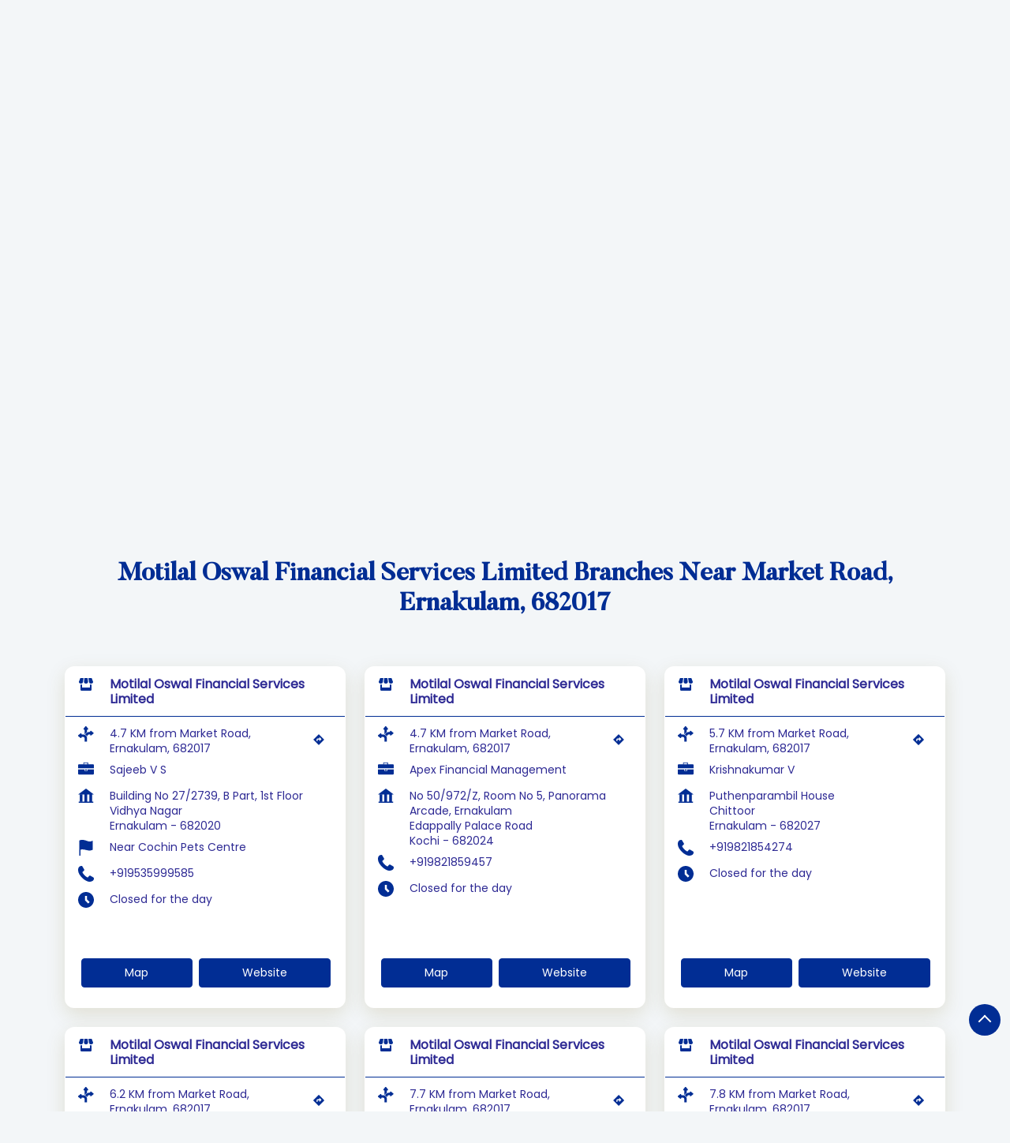

--- FILE ---
content_type: text/html; charset=UTF-8
request_url: https://stockbroker.motilaloswal.com/?search=Market+Road%2C+Ernakulam%2C+682017&page=3
body_size: 31792
content:

<!DOCTYPE html><html lang="en"><head> <script> window.SIdataLayer = [{ 'virtualPagePath': '/storelocator/30721?&%3D%3D&&&page=3&search=Market+Road%2C+Ernakulam%2C+682017' }]; </script> <script> !function(a, b, c, d, e){a[d] = a[d] || [], a[d].push({"gtm.start":(new Date).getTime(), event:"gtm.js"}); var f = b.getElementsByTagName(c)[0], g = b.createElement(c), h = "dataLayer" != d?"&l=" + d:""; g.async = !0, g.src = "https://www.googletagmanager.com/gtm.js?id=" + e + h, f.parentNode.insertBefore(g, f)}(window, document, "script", "SIdataLayer", "GTM-K2TZN7Z"); </script> <meta http-equiv="X-UA-Compatible" content="IE=edge" ><meta name="revisit-after" content="1 days" ><meta name="robots" content="index, follow" ><meta name="googlebot" content="index, follow" ><meta name="rating" content="general" ><meta name="resource-type" content="text/html" ><meta name="copyright" content="© Copyright " ><meta name="distribution" content="Global" ><meta http-equiv="Content-Type" content="text/html; charset=UTF-8" ><link rel="shortcut icon" type="image/png" href="https://cdn4.singleinterface.com/files/outlet/fav_icon/30721/Favicon_4_png.png" ><link rel="icon" type="image/png" href="https://cdn4.singleinterface.com/files/outlet/fav_icon/30721/Favicon_4_png.png" ><meta name="Author" content="https://stockbroker.motilaloswal.com/" ><meta name="Created By" content="Motilal Oswal Financial Services Limited" ><meta name="viewport" content="width=device-width, initial-scale=1.0, minimum-scale=1.0, user-scalable=yes"><title>Motilal Oswal Financial Services Limited Locator | Market Road, Ernakulam, 682017 | Stock Broker</title><meta name="description" content="Find closest Motilal Oswal Financial Services Limited branch near Market Road, Ernakulam, 682017. Get accurate branch information e.g. address, phone no, map &amp; timings." ><meta name="keywords" content=" Address, location, contact, phone number, Direction, Branch, website,Stock Broker,Financial Consultant,Financial Planner,Online Share Trading Centre,Brokers &amp; Investment Firm,Brokers &amp; Franchising,Financial Advisor,Financial Or Legal Service,Financial Planning,Investing Service,Investment Company,Online Share Trading Center,Stock &amp; Bond Broker" ><meta property="og:url" content="https://stockbroker.motilaloswal.com/?lat=9.9893743&long=76.2767216" ><meta property="og:type" content="article" ><meta property="fb:app_id" content="776354105718345" ><meta property="og:title" content="Motilal Oswal Financial Services Limited Locator | Market Road, Ernakulam, 682017 | Stock Broker" ><meta property="twitter:title" content="Motilal Oswal Financial Services Limited Locator | Market Road, Ernakulam, 682017 | Stock Broker" > <meta property="og:description" content="Find closest Motilal Oswal Financial Services Limited branch near Market Road, Ernakulam, 682017. Get accurate branch information e.g. address, phone no, map &amp; timings." ><meta name="twitter:description" content="Find closest Motilal Oswal Financial Services Limited branch near Market Road, Ernakulam, 682017. Get accurate branch information e.g. address, phone no, map &amp; timings."><meta http-equiv="x-dns-prefetch-control" content="on"><link href="https://stockbroker.motilaloswal.com/" rel="dns-prefetch" ><link href="//cdn4.singleinterface.com" rel="dns-prefetch" ><link href="//cdn5.singleinterface.com" rel="dns-prefetch" ><link href="//cdn6.singleinterface.com" rel="dns-prefetch" ><link href="//maxcdn.bootstrapcdn.com" rel="dns-prefetch" ><link href="//www.google-analytics.com" rel="dns-prefetch" ><link href="//www.singleinterface.com" rel="dns-prefetch" ><link href="//graph.facebook.com" rel="dns-prefetch" ><link href="//fbexternal-a.akamaihd.net" rel="dns-prefetch" ><link href="//csi.gstatic.com" rel="dns-prefetch" ><link href="//fonts.googleapis.com" rel="dns-prefetch" ><link href="//maps.googleapis.com" rel="dns-prefetch" ><link href="//maps.gstatic.com" rel="dns-prefetch" ><link href="//stockbroker.motilaloswal.com" rel="dns-prefetch" > <link rel="canonical" href="https://stockbroker.motilaloswal.com"> <script> function clickEventGa(page_name, event1, event2) { _gaq.push(['_trackEvent', page_name, event1, event2]); } function gaLiveUrl(){ return ('https:' == document.location.protocol ? 'https://ssl' : 'http://www') + '.google-analytics.com/ga.js'; } function getSrcPathOfGa(){ return gaLiveUrl(); } function changeGaStatus() { var queryString = "name=include_ga_file_locally"; jQuery.ajax({ type: "POST", url: 'https://stockbroker.motilaloswal.com/Ajaxes/changeGaFileStaus', data: queryString, }); } function checkIfAnalyticsLoaded() { if ((window._gat && window._gat._getTracker) || window.urchinTracker) { return false; } var url = gaLiveUrl(); loadGaBySrc(url); } var srcPath = getSrcPathOfGa(); loadGaBySrc(srcPath); var _gaq = _gaq || []; _gaq.push(["_setAccount", "UA-119259047-16"]); _gaq.push(["_trackPageview", "/storelocator/30721?&%3D%3D&&&page=3&search=Market+Road%2C+Ernakulam%2C+682017"]); function loadGaBySrc(srcPath) { var ga = document.createElement('script'); ga.type = 'text/javascript'; ga.async = true; ga.src = srcPath; (document.getElementsByTagName('head')[0] || document.getElementsByTagName('body')[0]).appendChild(ga); } window.addEventListener('load', function () { checkIfAnalyticsLoaded(); }); </script> <!-- END GOOGLE ANALYTICS CODE --> <!-- Global site tag(gtag.js)-Google AdWords:948325163 --><script defer async src="https://www.googletagmanager.com/gtag/js?id=AW-948325163"></script><script> window.dataLayer = window.dataLayer || []; function gtag() { dataLayer.push(arguments) } gtag('js', new Date()); gtag('config', 'AW-948325163');</script> <style> @font-face { font-family: 'Butler_Medium'; src: url('https://cdn4.singleinterface.com/files/public/fonts/Butler_Medium/Butler_Medium.woff'); font-display: swap; }@font-face { font-family: 'Poppins_Regular'; src: url('https://cdn4.singleinterface.com/files/public/fonts/Poppins_Regular/PoppinsRegular.woff2'); font-display: swap; }:root {--body-un: #f3f6f8;--body-bg: #f3f6f8;--body-bgHover: #fff;--body-color: #fff;--body-colorHover: #fff;--body-brdColor: #fff;--body-brdHover: #fff;--primary-un: #012d94;--primary-bg: #012d94;--primary-bgHover: #ae946d;--primary-color: #fff;--primary-colorHover: #fff;--primary-brdColor: #fff;--primary-brdHover: #fff;--secondary-un: #2e2a94;--secondary-bg: #2e2a94;--secondary-bgHover: #000000;--secondary-color: #fff;--secondary-colorHover: #fff;--secondary-brdColor: #fff;--secondary-brdHover: #fff;--direction-un: #012d94;--direction-bg: #012d94;--direction-bgHover: #12448b;--direction-color: #fff;--direction-colorHover: #fff;--direction-brdColor: #fff;--direction-brdColorHover: #fff;--call-un: #006600;--call-bg: #006600;--call-bgHover: #ed1b24;--call-color: #fff;--call-colorHover: #fff;--call-brdColor: #fff;--call-brdColorHover: #fff;--map-un: #012d94;--map-bg: #012d94;--map-bgHover: #ae946d;--map-color: #fff;--map-colorHover: #fff;--map-brdColor: #fff;--map-brdColorHover: #fff;--icon-un: #012d94;--icon-bg: #012d94;--icon-bgHover: #000000;--icon-color: #fff;--icon-colorHover: #fff;--icon-brdColor: #fff;--icon-brdColorHover: #fff;--themeFontSize:14px;--h1:22px;--h2:30px;--h3:16px;--h4:16px;--h5:16px;--h6:16px;--p1:14px;--p2:14px;--p3:14px;--containerWidth:1140px;--gutterX:24px;--themeFontFamily: Poppins_Regular;--fontPoppins : 'Poppins';--fontRoboto : 'Roboto';--fontRailway : 'Raleway';--fontSystemUi : 'System-ui';--fontCursive : 'Cursive';--fontArial : 'Arial';--fontButler_Medium : 'Butler_Medium';--fontPoppins_Regular : 'Poppins_Regular';} </style> <link id="style_default" rel="stylesheet" href="https://stockbroker.motilaloswal.com/VendorpageTheme/Enterprise/EThemeForMasterGrid/css/static.min.css?v=7.32"> <link rel="stylesheet" id="componentStyle" href="https://stockbroker.motilaloswal.com/files/public/30721/live/129-storelocator-common-style.css?v=1769299673" > <link rel="stylesheet" id="pagewiseComponentStyle" href="https://stockbroker.motilaloswal.com/files/public/30721/live/129-storelocator-style.css?v=1769299673" > <link rel="stylesheet" id="custom-css" href="https://stockbroker.motilaloswal.com/files/public/30721/live//129custom.css?v=1769299673" > <!-- Add Widgit Css --> <link rel="stylesheet" id="widget-css" href="https://stockbroker.motilaloswal.com/files/public/30721/custom-widget-css/live/129-widget-storelocator-style.min.css?v=1769299673" > <link rel="stylesheet" id="" href="https://stockbroker.motilaloswal.com/files/public/30721/live/129/129-componentSettingCss-style.min.css?v=1769299673" > <link rel="preload" as="image" href="https://cdn4.singleinterface.com/files/enterprise/coverphoto/30721/AdaptsforSingleInterface-OSS2-15-18-12-25-06-41-26.jpeg"> <link rel="preload" as="image" href="https://cdn4.singleinterface.com/files/enterprise/coverphoto/30721/AdaptsforSingleInterface-OSS-03-29-12-25-12-04-41.jpeg"> <link rel="preload" as="image" href="https://cdn4.singleinterface.com/files/enterprise/coverphoto/30721/MF-Adapts-01-05-12-25-03-02-34.jpg"> <link rel="preload" as="image" href="https://cdn4.singleinterface.com/files/enterprise/coverphoto/30721/MF-Adapts-11-05-12-25-03-09-30.jpg"> </head><body class="page__store_locator"> <svg xmlns="http://www.w3.org/2000/svg" width="0" height="0"> <symbol id="svg-facebook" viewBox="0 0 80 80"> <title>Facebook</title> <path d="M47.5 15h12.5v-15h-12.5c-9.65 0-17.5 7.85-17.5 17.5v7.5h-10v15h10v40h15v-40h12.5l2.5-15h-15v-7.5c0-1.355 1.145-2.5 2.5-2.5z"></path> </symbol> <symbol id="svg-google" viewBox="0 0 80 80"> <title>Google</title> <path id="Path_519" data-name="Path 519" d="M41.059,46.039c-2.243-1.584-6.525-5.446-6.525-7.708,0-2.653.757-3.96,4.752-7.089a18.084,18.084,0,0,0,7-13.693A19.6,19.6,0,0,0,38.3,2.475h7.861L51.708,0H26.926C15.812,0,5.361,8.416,5.361,18.153a17.906,17.906,0,0,0,18.9,17.985c.787,0,1.55,0,2.3-.069A10.04,10.04,0,0,0,25.3,40.693a9.644,9.644,0,0,0,3.371,6.832c-1.416,0-2.8.04-4.292.04C10.589,47.594,0,56.356,0,65.445,0,74.391,11.614,80,25.371,80c15.688,0,24.351-8.911,24.351-17.856a17.287,17.287,0,0,0-8.663-16.1ZM27.822,33.619c-6.386-.188-12.475-7.144-13.554-15.52S17.445,3.292,23.827,3.465,36.277,10.4,37.386,18.812,34.2,33.807,27.822,33.619Zm-2.5,42.416c-9.51,0-16.381-6.015-16.381-13.252,0-7.084,8.52-12.985,18.035-12.871a20.718,20.718,0,0,1,6.163.99c5.163,3.594,8.871,5.624,9.9,9.713a11.465,11.465,0,0,1,.3,2.559c0,7.213-4.649,12.871-18.025,12.871Z"></path> </symbol> <symbol id="svg-twitter" viewBox="0 0 80 80"> <title>Twitter</title> <path id="path1009" d="M281.692,167.31l30.885,41.308L281.5,242.19h6.994l27.212-29.4,21.984,29.4H361.5l-32.622-43.617L357.8,167.321h-6.994l-25.062,27.071L305.5,167.321Zm10.287,5.155h10.938l48.291,64.565H340.276Z" transform="translate(-281.5 -167.31)"></path> </symbol> <symbol id="svg-linkedin" viewBox="0 0 80 80"> <title>LinkedIn</title> <path id="Path_1314" data-name="Path 1314" d="M12,12H27.814v8.106h.226C30.24,16.16,35.626,12,43.651,12c16.691,0,19.777,10.391,19.777,23.906V63.429H46.946v-24.4c0-5.82-.12-13.306-8.574-13.306-8.586,0-9.894,6.337-9.894,12.883V63.429H12Z" transform="translate(18.571 14.857)"></path> <path id="Path_1315" data-name="Path 1315" d="M2,12H19.143V63.429H2Z" transform="translate(0 14.857)"></path> <path id="Path_1316" data-name="Path 1316" d="M19.143,12.571A8.571,8.571,0,1,1,10.571,4,8.571,8.571,0,0,1,19.143,12.571Z" transform="translate(0 0)"></path> </symbol> <symbol id="svg-youtube" viewBox="0 0 80 80"> <title>Youtube</title> <path d="M79.203 24c0 0-0.781-5.516-3.188-7.938-3.047-3.188-6.453-3.203-8.016-3.391-11.188-0.813-27.984-0.813-27.984-0.813h-0.031c0 0-16.797 0-27.984 0.813-1.563 0.188-4.969 0.203-8.016 3.391-2.406 2.422-3.172 7.938-3.172 7.938s-0.797 6.469-0.797 12.953v6.063c0 6.469 0.797 12.953 0.797 12.953s0.781 5.516 3.172 7.938c3.047 3.187 7.047 3.078 8.828 3.422 6.406 0.609 27.203 0.797 27.203 0.797s16.813-0.031 28-0.828c1.563-0.187 4.969-0.203 8.016-3.391 2.406-2.422 3.188-7.938 3.188-7.938s0.797-6.469 0.797-12.953v-6.063c-0.016-6.469-0.813-12.953-0.813-12.953zM31.734 50.375v-22.484l21.609 11.281-21.609 11.203z"></path> </symbol> <symbol id="svg-instagram" viewBox="0 0 80 80"> <title>Instagram</title> <path id="Path_1317" data-name="Path 1317" d="M57.922,0H22.077A22.1,22.1,0,0,0,0,22.077V57.923A22.1,22.1,0,0,0,22.077,80H57.922A22.1,22.1,0,0,0,80,57.923V22.077A22.1,22.1,0,0,0,57.922,0ZM72.9,57.923A15,15,0,0,1,57.923,72.9H22.077A15,15,0,0,1,7.1,57.923V22.077A15,15,0,0,1,22.077,7.1H57.922A15,15,0,0,1,72.9,22.077V57.923Z"></path> <path id="Path_1318" data-name="Path 1318" d="M61.582,40.97A20.614,20.614,0,1,0,82.2,61.584,20.637,20.637,0,0,0,61.582,40.97Zm0,34.129A13.516,13.516,0,1,1,75.1,61.584,13.531,13.531,0,0,1,61.582,75.1Z" transform="translate(-21.582 -21.583)"></path> <path id="Path_1319" data-name="Path 1319" d="M124.126,28.251a5.2,5.2,0,1,0,3.681,1.524A5.226,5.226,0,0,0,124.126,28.251Z" transform="translate(-62.648 -14.883)"></path> </symbol> <symbol id="svg-pinterest" viewBox="0 0 80 80"> <title>Pinterest</title> <path d="M34.468 52.908c-2.104 11.016-4.668 21.576-12.272 27.092-2.344-16.648 3.444-29.148 6.136-42.42-4.588-7.72 0.552-23.248 10.22-19.42 11.9 4.704-10.304 28.688 4.6 31.688 15.564 3.124 21.916-27 12.264-36.796-13.94-14.152-40.584-0.332-37.304 19.928 0.796 4.952 5.912 6.452 2.044 13.288-8.924-1.976-11.588-9.016-11.244-18.4 0.552-15.36 13.796-26.108 27.084-27.6 16.804-1.884 32.576 6.172 34.756 21.976 2.452 17.844-7.584 37.172-25.556 35.78-4.872-0.38-6.912-2.796-10.728-5.116z"></path> </symbol> <symbol id="svg-website" viewBox="0 0 80 80"> <title>Website</title> <path d="M37.5 5c-20.711 0-37.5 16.789-37.5 37.5s16.789 37.5 37.5 37.5c20.711 0 37.5-16.789 37.5-37.5s-16.789-37.5-37.5-37.5zM58.718 55c0.67-3.16 1.093-6.515 1.231-10h9.957c-0.261 3.453-1.064 6.806-2.397 10h-8.791zM16.282 30c-0.67 3.16-1.093 6.515-1.231 10h-9.957c0.261-3.453 1.064-6.806 2.397-10h8.791zM53.597 30c0.751 3.2 1.203 6.551 1.35 10h-14.947v-10h13.597zM40 25v-14.636c1.14 0.332 2.269 0.888 3.377 1.67 2.077 1.464 4.063 3.719 5.745 6.522 1.163 1.938 2.168 4.095 3.008 6.444h-12.13zM25.878 18.556c1.682-2.803 3.668-5.058 5.745-6.522 1.108-0.781 2.237-1.338 3.377-1.67v14.636h-12.13c0.84-2.349 1.845-4.506 3.007-6.444zM35 30v10h-14.946c0.147-3.449 0.599-6.8 1.35-10h13.597zM7.491 55c-1.333-3.194-2.136-6.547-2.397-10h9.957c0.138 3.485 0.561 6.84 1.231 10h-8.791zM20.054 45h14.946v10h-13.597c-0.751-3.2-1.203-6.551-1.35-10zM35 60v14.636c-1.14-0.332-2.269-0.888-3.377-1.67-2.077-1.464-4.064-3.72-5.745-6.522-1.163-1.938-2.168-4.095-3.008-6.444h12.13zM49.123 66.444c-1.682 2.803-3.669 5.058-5.745 6.522-1.108 0.781-2.237 1.338-3.377 1.67v-14.636h12.13c-0.84 2.349-1.845 4.506-3.008 6.444zM40 55v-10h14.946c-0.147 3.449-0.599 6.8-1.35 10h-13.596zM59.949 40c-0.138-3.485-0.561-6.84-1.231-10h8.791c1.332 3.194 2.136 6.547 2.397 10h-9.957zM64.895 25h-7.492c-1.456-4.591-3.467-8.617-5.884-11.83 3.323 1.589 6.333 3.72 8.962 6.349 1.678 1.678 3.153 3.511 4.414 5.481zM14.519 19.519c2.63-2.63 5.639-4.76 8.962-6.349-2.417 3.214-4.428 7.24-5.884 11.83h-7.492c1.261-1.97 2.736-3.803 4.414-5.481zM10.105 60h7.492c1.456 4.591 3.467 8.617 5.884 11.83-3.323-1.589-6.333-3.72-8.962-6.35-1.678-1.678-3.153-3.511-4.414-5.481zM60.481 65.481c-2.629 2.63-5.639 4.76-8.962 6.35 2.417-3.214 4.428-7.24 5.884-11.83h7.492c-1.261 1.97-2.736 3.803-4.414 5.481z"></path> </symbol> <symbol id="svg-reviw-icon" viewBox="0 0 28 28"> <title>Write A Review</title> <path id="Path_1498" data-name="Path 1498" d="M20.8,26.565H5.761A3.761,3.761,0,0,1,2,22.8V7.761A3.761,3.761,0,0,1,5.761,4h5.014a1.254,1.254,0,1,1,0,2.507H5.761A1.254,1.254,0,0,0,4.507,7.761V22.8a1.254,1.254,0,0,0,1.254,1.254H20.8A1.254,1.254,0,0,0,22.057,22.8V17.789a1.254,1.254,0,1,1,2.507,0V22.8A3.761,3.761,0,0,1,20.8,26.565Z"> <path id="Path_1499" data-name="Path 1499" d="M14.6,5.87l-4.95,5a.41.41,0,0,0-.13.23l-1,3.82a.48.48,0,0,0,.13.48.47.47,0,0,0,.35.1.32.32,0,0,0,.13,0l3.82-1a.41.41,0,0,0,.23-.13L18.13,9.4Z" transform="translate(3.026 1.54)"> <path id="Path_1500" data-name="Path 1500" d="M21,4.45,19.55,3a1.52,1.52,0,0,0-2.13,0L16,4.45,19.55,8,21,6.58a1.52,1.52,0,0,0,0-2.13Z" transform="translate(4.565)"> </symbol> <symbol id="svg-view-more" viewBox="0 0 22 22"> <title>View more reviews</title> <path id="Path_439" data-name="Path 439" d="M13.7,5,12.431,6.209l4.122,3.934H2v1.714H16.553l-4.131,3.934L13.7,17,20,11Z" transform="translate(0 5)"></path> </symbol> <symbol id="svg-star" viewBox="0 0 16 16"> <title>Rating and Reviews</title> <path id="Path_438" data-name="Path 438" d="M8,10.841,11.708,13l-.984-4.07L14,6.192,9.686,5.838,8,2,6.314,5.838,2,6.192,5.276,8.93,4.292,13Z" transform="translate(0 3)"></path> </symbol> <symbol id="svg-alternate" viewBox="0 0 80 80"> <title>Alternate business Name</title> <path id="Path_503" data-name="Path 503" d="M48.283,25.03H36a1.965,1.965,0,0,1-2-2V17.6H2V39.614a3.782,3.782,0,0,0,3.715,3.715h72.57A3.782,3.782,0,0,0,82,39.614V17.6H50v5.429a1.91,1.91,0,0,1-1.714,2Z" transform="translate(-2 17.283)"></path> <path id="Path_504" data-name="Path 504" d="M78.285,14.561H53.429v-8c0-1.427-.857-1.144-.857-1.144H29.427s-.857,0-.857,1.144v8H5.715A3.782,3.782,0,0,0,2,18.272V34.845H82V18.272a3.782,3.782,0,0,0-3.715-3.711ZM32,14.561V10.847a2.559,2.559,0,0,1,2.571-2.571H46.857a2.559,2.559,0,0,1,2.571,2.571V14.86H32Z" transform="translate(-2 -5.391)"></path> <path id="Path_505" data-name="Path 505" d="M15.814,17.6h7.43a1.844,1.844,0,0,1,1.714,1.714v1.714a1.844,1.844,0,0,1-1.714,1.714h-7.43A1.844,1.844,0,0,1,14.1,21.028V19.314A1.844,1.844,0,0,1,15.814,17.6Z" transform="translate(20.469 17.283)"></path> </symbol> <symbol id="svg-address" viewBox="0 0 80 80"> <title>Address</title> <path id="Path_431" data-name="Path 431" d="M46.23,33.514H32.367V70.5H46.23Zm24.659,0H57.018V70.5H70.889Zm6.167,36.507H3.079v6.155H77.056ZM0,34H80L40,4Z" transform="translate(0 -4)"></path> <path id="Path_432" data-name="Path 432" d="M0,0H13.382V37.469H0Z" transform="translate(8.539 29.443)"></path> </symbol> <symbol id="svg-landmark" viewBox="0 0 80 80"> <title>Landmark</title> <path id="flag" d="M70.788,112H64V36.531l.836-.836c.615-.619,4.3-3.695,16.305-3.695a66.438,66.438,0,0,1,20.633,4.942,50,50,0,0,0,13.65,3.628A32.743,32.743,0,0,0,128.46,38l4.106-1.991V82.336l-1.58.788a37.553,37.553,0,0,1-15.562,3.159A74.193,74.193,0,0,1,100,83.655a87.39,87.39,0,0,0-18.858-3.1,22.978,22.978,0,0,0-10.358,1.628Z" transform="translate(-58.472 -32.24)"></path> </symbol> <symbol id="svg-time" viewBox="0 0 80 80"> <title>Time</title> <path d="M40 0c-22.091 0-40 17.909-40 40s17.909 40 40 40 40-17.909 40-40-17.909-40-40-40zM51.464 58.536l-16.464-16.465v-22.071h10v17.929l13.536 13.535-7.071 7.071z"></path> </symbol> <symbol id="svg-ifsc" viewBox="0 0 80 80"> <title>IFSC</title> <path id="caution-42" d="M40,0A39.754,39.754,0,0,0,0,40,39.754,39.754,0,0,0,40,80,39.754,39.754,0,0,0,80,40,39.754,39.754,0,0,0,40,0ZM35.429,17.714A4.206,4.206,0,0,1,40,13.143a4.206,4.206,0,0,1,4.571,4.571V44A4.206,4.206,0,0,1,40,48.572,4.206,4.206,0,0,1,35.429,44ZM33.143,61.143A6.948,6.948,0,0,1,40,54.286a7.374,7.374,0,0,1,6.857,6.857A6.948,6.948,0,0,1,40,68,6.6,6.6,0,0,1,33.143,61.143Z" transform="translate(79.521 79.521) rotate(180)"></path> </symbol> <symbol id="svg-distance" viewBox="0 0 80 80"> <title>Distance</title> <path id="Path_701" data-name="Path 701" d="M28.271,35.258H19.8V33.23a3.623,3.623,0,0,0-5.892-2.824L3.6,38.69a3.623,3.623,0,0,0,0,5.643l10.33,8.287A3.623,3.623,0,0,0,19.819,49.8V47.769h8.451a6.921,6.921,0,0,1,6.913,6.913V70.95a.987.987,0,0,0,.987.987H46.708a.987.987,0,0,0,.987-.987V54.686A19.451,19.451,0,0,0,28.267,35.258Z" transform="translate(-2.247 6.443)"></path> <path id="Path_702" data-name="Path 702" d="M26.561,19.8h2.028V43.14c.383.13.765.264,1.148.417a26.873,26.873,0,0,1,11.378-11.29V19.8h2.028a3.623,3.623,0,0,0,2.824-5.892L37.687,3.6a3.623,3.623,0,0,0-5.647,0l-8.283,10.33a3.623,3.623,0,0,0,2.824,5.892Z" transform="translate(4.333 -2.246)"></path> <path id="Path_703" data-name="Path 703" d="M70.627,29.031l-10.3-8.283a3.623,3.623,0,0,0-5.877,2.8V25.58h-3.2A24.823,24.823,0,0,0,29.471,38.73a21.517,21.517,0,0,1,9.668,10.219A12.2,12.2,0,0,1,51.248,38.094h3.2v2.028a3.623,3.623,0,0,0,5.892,2.824l10.3-8.287a3.623,3.623,0,0,0,0-5.643Z" transform="translate(6.405 3.392)"></path> </symbol> <symbol id="svg-altbusiness" viewBox="0 0 80 80"> <title>Alternate Business Name</title> <path d="M24.492 29l3.164-21h-16.456l-6.876 18c-0.212 0.64-0.324 1.304-0.324 2 0 4.416 4.6 8 10.284 8 5.24 0 9.572-3.056 10.208-7zM40 36c5.68 0 10.284-3.584 10.284-8 0-0.164-0.012-0.328-0.020-0.484l-2.036-19.516h-16.456l-2.040 19.5c-0.008 0.164-0.016 0.328-0.016 0.5 0 4.416 4.604 8 10.284 8zM60 40.184v15.816h-40v-15.792c-1.752 0.632-3.68 0.992-5.716 0.992-0.78 0-1.536-0.092-2.284-0.196v25.396c0 3.080 2.516 5.6 5.592 5.6h44.808c3.080 0 5.6-2.524 5.6-5.6v-25.392c-0.752 0.1-1.504 0.196-2.284 0.196-2.024-0.004-3.96-0.372-5.716-1.020zM75.68 26l-6.884-18h-16.452l3.16 20.968c0.616 3.96 4.948 7.032 10.212 7.032 5.68 0 10.284-3.584 10.284-8 0-0.696-0.112-1.36-0.32-2z"></path> </symbol> <symbol id="svg-w3words" viewBox="0 0 80 80"> <title>W 3Words</title> <path id="Path_1332" data-name="Path 1332" d="M76.954,29.252h-47.7v47.7h47.7v-47.7Z" transform="translate(-13.103 -13.102)" fill="none"></path> <path id="Path_1333" data-name="Path 1333" d="M68.317,101.635a3.411,3.411,0,0,1-3.232-4.484L78.712,56.266a3.407,3.407,0,0,1,6.465,2.156L71.549,99.306A3.407,3.407,0,0,1,68.317,101.635Z" transform="translate(-35.132 -37.786)"></path> <path id="Path_1334" data-name="Path 1334" d="M51.861,101.635a3.411,3.411,0,0,1-3.232-4.484L62.256,56.266a3.407,3.407,0,0,1,6.465,2.156L55.093,99.306a3.407,3.407,0,0,1-3.232,2.329Z" transform="translate(-38.902 -37.786)"></path> <path id="Path_1335" data-name="Path 1335" d="M84.773,101.635A3.411,3.411,0,0,1,81.54,97.15L95.168,56.266a3.407,3.407,0,0,1,6.465,2.156L88.005,99.306a3.407,3.407,0,0,1-3.232,2.329Z" transform="translate(-31.358 -37.786)"></path> </symbol> <symbol id="svg-checked" viewBox="0 0 80 80"> <title>checkbox-checked</title> <path d="M70 0h-60c-5.5 0-10 4.5-10 10v60c0 5.5 4.5 10 10 10h60c5.5 0 10-4.5 10-10v-60c0-5.5-4.5-10-10-10zM35 62.071l-18.535-18.536 7.071-7.071 11.464 11.464 23.965-23.965 7.071 7.071-31.035 31.036z"></path> </symbol> <symbol id="svg-call" viewBox="0 0 80 80"> <title>Call</title> <path id="Path_536" data-name="Path 536" d="M21.98,99.021a66.737,66.737,0,0,0,9.81,13.814,56.067,56.067,0,0,0,15.581,11.53,1.631,1.631,0,0,0,1.352.076,5.826,5.826,0,0,0,1.875-1.377,20.986,20.986,0,0,0,1.711-2.1c2.5-3.279,5.6-7.4,9.979-5.355.1.044.169.093.267.142l14.6,8.421c.038,0,.093.076.136.093a6.6,6.6,0,0,1,2.725,5.694,15.467,15.467,0,0,1-2.136,7.262,14.886,14.886,0,0,1-7.019,6.218,31.859,31.859,0,0,1-8.654,2.355A29.213,29.213,0,0,1,48.984,144.7a58.741,58.741,0,0,1-13.3-6.437l-.371-.224c-2.18-1.35-4.491-2.8-6.78-4.508A85.076,85.076,0,0,1,6.055,107.95,41.62,41.62,0,0,1,.294,81.639,18.884,18.884,0,0,1,6.665,69.661a17.085,17.085,0,0,1,12.7-3.4,1.809,1.809,0,0,1,1.466.94l9.357,15.847a4.966,4.966,0,0,1,.8,5.306A10.373,10.373,0,0,1,27.4,92.382c-.507.432-1.09.869-1.733,1.328-2.093,1.525-4.469,3.279-3.657,5.35Z" transform="translate(-0.024 -66.11)"></path> </symbol> <symbol id="svg-direction" viewBox="0 0 80 80"> <title>Direction</title> <path d="M40 0l40 40-40 40-40-40 40-40zM24 40v12h8v-12h12v12l16-16-16-16v12h-12c-4.418 0-8 3.582-8 8v0z"></path> </symbol> <symbol id="svg-star-full" viewBox="0 0 80 80"> <title>Star Full</title> <path d="M80 31.020l-27.639-4.016-12.361-25.045-12.361 25.045-27.639 4.016 20 19.495-4.721 27.528 24.721-12.997 24.721 12.997-4.721-27.527 20-19.495z"></path> </symbol> <symbol id="svg-star-empty" viewBox="0 0 80 80"> <title>Star Empty</title> <path d="M80 31.020l-27.639-4.016-12.361-25.045-12.361 25.045-27.639 4.016 20 19.495-4.721 27.528 24.721-12.997 24.721 12.997-4.721-27.527 20-19.495zM40 58.867l-17.458 9.178 3.334-19.44-14.124-13.767 19.519-2.836 8.729-17.687 8.729 17.687 19.518 2.836-14.124 13.767 3.334 19.44-17.458-9.178z"></path> </symbol> <symbol id="svg-star-half" viewBox="0 0 80 80"> <title>Start Half</title> <path d="M80 31.020l-27.639-4.016-12.361-25.045-12.361 25.045-27.639 4.016 20 19.495-4.721 27.528 24.721-12.997 24.721 12.997-4.721-27.527 20-19.495zM40 58.867l-0.074 0.039 0.074-44.591 8.729 17.687 19.518 2.836-14.124 13.767 3.334 19.44-17.458-9.178z"></path> </symbol> <symbol id="svg-scan" viewBox="0 0 80 80"> <title>QR Scan</title> <path id="Path_440" data-name="Path 440" d="M0,0H80V80H0Z" fill="none"></path> <path id="Path_441" data-name="Path 441" d="M60.178,53.339H56.571l-1.277-1.234a29.739,29.739,0,1,0-3.2,3.2l1.234,1.278v3.608l22.845,22.8,6.809-6.81Zm-27.411,0a20.533,20.533,0,1,1,14.545-6.015,20.56,20.56,0,0,1-14.545,6.015Z" transform="translate(-2.982 -2.984)"></path> </symbol> <symbol id="svg-enlagre" viewBox="0 0 80 80"> <title>QR Enlarge</title> <path id="Path_667" data-name="Path 667" d="M62.469,2H36.625c-1.667,0-2.166,1.5-.836,2.85l8.169,8.169L28.95,28.028a2.318,2.318,0,0,0,0,3.168l6.175,6.175a2.318,2.318,0,0,0,3.168,0L53.468,22.2l8.169,8.169c1.335,1.335,2.85.836,2.85-.836V3.833A2,2,0,0,0,62.469,2Z" transform="translate(17.512 0)"></path> <path id="Path_668" data-name="Path 668" d="M4.5,64.671H30.18c1.667,0,2.166-1.833.836-3.168l-8.169-8.336L37.855,37.992a2.318,2.318,0,0,0,0-3.168l-6.175-6.175a2.318,2.318,0,0,0-3.168,0L13.5,43.658,5.168,35.512C3.667,34.159,2,34.657,2,36.329V62.006a3.011,3.011,0,0,0,2.5,2.665Z" transform="translate(0 17.305)"></path> <path id="Path_669" data-name="Path 669" d="M64.418,62.469V36.625c0-1.667-1.5-2.166-2.85-.836L53.4,43.959,38.39,28.95a2.318,2.318,0,0,0-3.168,0l-6.175,6.175a2.318,2.318,0,0,0,0,3.168L44.222,53.468l-8.169,8.169c-1.335,1.335-.836,2.85.836,2.85H62.566A2,2,0,0,0,64.418,62.469Z" transform="translate(17.567 17.512)"></path> <path id="Path_670" data-name="Path 670" d="M2,4.5V30.18c0,1.667,1.833,2.166,3.168.836L13.5,22.846,28.679,37.855a2.318,2.318,0,0,0,3.168,0l6.175-6.175a2.318,2.318,0,0,0,0-3.168L23.013,13.5l8.169-8.336c1.33-1.5.831-3.168-.836-3.168H4.669A3.011,3.011,0,0,0,2,4.5Z" transform="translate(0 0)"></path> </symbol> <symbol id="svg-email" viewBox="0 0 80 80"> <title>Email</title> <path id="Path_691" data-name="Path 691" d="M39.75,42.963,55.52,27.2,79.5,51.176H0L23.98,27.193,39.75,42.96ZM.911,0,39.75,38.836,78.586,0ZM0,45.357,20.585,24.772,0,4.187Zm80,1.968L57.439,24.772,80,2.209V47.328Z" fill-rule="evenodd"></path> </symbol> <symbol id="svg-search" viewBox="0 0 80 80"> <title>Search</title> <path d="M48.568 51.068c-3.475 2.476-7.726 3.932-12.318 3.932-11.736 0-21.25-9.514-21.25-21.25s9.514-21.25 21.25-21.25c11.736 0 21.25 9.514 21.25 21.25 0 4.592-1.456 8.843-3.932 12.318l13.962 13.962c1.375 1.375 1.364 3.576-0 4.941l-0.059 0.059c-1.361 1.361-3.577 1.365-4.941 0l-13.962-13.962zM36.25 50c8.975 0 16.25-7.275 16.25-16.25s-7.275-16.25-16.25-16.25c-8.975 0-16.25 7.275-16.25 16.25s7.275 16.25 16.25 16.25v0z"></path> </symbol> <symbol id="svg-whatsapp" viewBox="0 0 80 80"> <title>WhatsApp</title> <path id="whatsapp_1_" data-name="whatsapp (1)" d="M40.063,0A39.988,39.988,0,0,0,6.41,61.581L.079,77.709a1.666,1.666,0,0,0,1.666,2.266,1.633,1.633,0,0,0,.566,0l16.66-5.965A39.986,39.986,0,1,0,40.063,0ZM60.055,51.651a10,10,0,0,1-10,8.331c-5.231,0-15.294-6.265-19.492-10.5s-10.5-14.262-10.5-19.494a10,10,0,0,1,8.33-10h3.332a1.666,1.666,0,0,1,1.5.933s2,4.065,3.332,6.665-1.3,6.3-2.9,7.9A19.994,19.994,0,0,0,37.9,42.154a19.992,19.992,0,0,0,6.664,4.232,10,10,0,0,1,6.1-3.332,3.865,3.865,0,0,1,1.766.433c2.566,1.3,6.664,3.332,6.664,3.332a1.666,1.666,0,0,1,.933,1.5Z" transform="translate(0.033)"></path> </symbol> <symbol id="svg-nearby-loaction" viewBox="0 0 80 80"> <title>Nearby Location</title> <path id="Path_698" data-name="Path 698" d="M33.09,1A29.09,29.09,0,0,0,4,30.09C4,55.836,33.09,81,33.09,81s29.09-25.163,29.09-50.908A29.09,29.09,0,0,0,33.09,1Zm0,40A10.909,10.909,0,1,1,44,30.09,10.909,10.909,0,0,1,33.09,41Z" transform="translate(-4 -1)"></path> </symbol> <symbol id="svg-plus" viewBox="0 0 80 80"> <title>Faq Plus</title> <path id="Path_513" data-name="Path 513" d="M170.526,128h-5.261v37.476H128v5.261h37.265V208h5.261V170.737H208v-5.261H170.526Z" transform="translate(-128 -128)"></path> </symbol> <symbol id="svg-minus" viewBox="0 0 80 80"> <title>Faq Minus</title> <path d="M165.265,165.476H128v5.261h80v-5.261H165.265Z" transform="translate(-128 -128)"></path> </symbol> <symbol id="svg-next-arrow" viewBox="0 0 80 80"> <title>Next Arrow</title> <path id="Path_511" data-name="Path 511" d="M6.23,74.921,13.31,82l40-40-40-40L6.23,9.08,39.15,42Z" transform="translate(-6.23 -2)"></path> </symbol> <symbol id="svg-prev-arrow" viewBox="0 0 80 80"> <title>Prev Arrow</title> <path id="Path_512" data-name="Path 512" d="M53.08,9.08,46,2,6,42,46,82l7.08-7.08L20.16,42Z" transform="translate(-6 -2)"></path> </symbol> <symbol id="svg-share-facebook" viewBox="0 0 80 80"> <title>Facebook</title> <path d="M47.5 15h12.5v-15h-12.5c-9.65 0-17.5 7.85-17.5 17.5v7.5h-10v15h10v40h15v-40h12.5l2.5-15h-15v-7.5c0-1.355 1.145-2.5 2.5-2.5z"></path> </symbol> <symbol id="svg-share-google" viewBox="0 0 80 80"> <title>Google</title> <path data-name="Path 519" d="M41.059,46.039c-2.243-1.584-6.525-5.446-6.525-7.708,0-2.653.757-3.96,4.752-7.089a18.084,18.084,0,0,0,7-13.693A19.6,19.6,0,0,0,38.3,2.475h7.861L51.708,0H26.926C15.812,0,5.361,8.416,5.361,18.153a17.906,17.906,0,0,0,18.9,17.985c.787,0,1.55,0,2.3-.069A10.04,10.04,0,0,0,25.3,40.693a9.644,9.644,0,0,0,3.371,6.832c-1.416,0-2.8.04-4.292.04C10.589,47.594,0,56.356,0,65.445,0,74.391,11.614,80,25.371,80c15.688,0,24.351-8.911,24.351-17.856a17.287,17.287,0,0,0-8.663-16.1ZM27.822,33.619c-6.386-.188-12.475-7.144-13.554-15.52S17.445,3.292,23.827,3.465,36.277,10.4,37.386,18.812,34.2,33.807,27.822,33.619Zm-2.5,42.416c-9.51,0-16.381-6.015-16.381-13.252,0-7.084,8.52-12.985,18.035-12.871a20.718,20.718,0,0,1,6.163.99c5.163,3.594,8.871,5.624,9.9,9.713a11.465,11.465,0,0,1,.3,2.559c0,7.213-4.649,12.871-18.025,12.871Z"></path> </symbol> <symbol id="svg-share-twitter" viewBox="0 0 80 80"> <title>Twitter</title> <path d="M281.692,167.31l30.885,41.308L281.5,242.19h6.994l27.212-29.4,21.984,29.4H361.5l-32.622-43.617L357.8,167.321h-6.994l-25.062,27.071L305.5,167.321Zm10.287,5.155h10.938l48.291,64.565H340.276Z" transform="translate(-281.5 -167.31)"></path> </symbol> <symbol id="svg-share-linkedin" viewBox="0 0 80 80"> <title>LinkedIn</title> <path data-name="Path 1314" d="M12,12H27.814v8.106h.226C30.24,16.16,35.626,12,43.651,12c16.691,0,19.777,10.391,19.777,23.906V63.429H46.946v-24.4c0-5.82-.12-13.306-8.574-13.306-8.586,0-9.894,6.337-9.894,12.883V63.429H12Z" transform="translate(18.571 14.857)"></path> <path data-name="Path 1315" d="M2,12H19.143V63.429H2Z" transform="translate(0 14.857)"></path> <path data-name="Path 1316" d="M19.143,12.571A8.571,8.571,0,1,1,10.571,4,8.571,8.571,0,0,1,19.143,12.571Z" transform="translate(0 0)"></path> </symbol> <symbol id="svg-share-youtube" viewBox="0 0 80 80"> <title>Youtube</title> <path d="M79.203 24c0 0-0.781-5.516-3.188-7.938-3.047-3.188-6.453-3.203-8.016-3.391-11.188-0.813-27.984-0.813-27.984-0.813h-0.031c0 0-16.797 0-27.984 0.813-1.563 0.188-4.969 0.203-8.016 3.391-2.406 2.422-3.172 7.938-3.172 7.938s-0.797 6.469-0.797 12.953v6.063c0 6.469 0.797 12.953 0.797 12.953s0.781 5.516 3.172 7.938c3.047 3.187 7.047 3.078 8.828 3.422 6.406 0.609 27.203 0.797 27.203 0.797s16.813-0.031 28-0.828c1.563-0.187 4.969-0.203 8.016-3.391 2.406-2.422 3.188-7.938 3.188-7.938s0.797-6.469 0.797-12.953v-6.063c-0.016-6.469-0.813-12.953-0.813-12.953zM31.734 50.375v-22.484l21.609 11.281-21.609 11.203z"></path> </symbol> <symbol id="svg-share-instagram" viewBox="0 0 80 80"> <title>Instagram</title> <path data-name="Path 1317" d="M57.922,0H22.077A22.1,22.1,0,0,0,0,22.077V57.923A22.1,22.1,0,0,0,22.077,80H57.922A22.1,22.1,0,0,0,80,57.923V22.077A22.1,22.1,0,0,0,57.922,0ZM72.9,57.923A15,15,0,0,1,57.923,72.9H22.077A15,15,0,0,1,7.1,57.923V22.077A15,15,0,0,1,22.077,7.1H57.922A15,15,0,0,1,72.9,22.077V57.923Z"></path> <path data-name="Path 1318" d="M61.582,40.97A20.614,20.614,0,1,0,82.2,61.584,20.637,20.637,0,0,0,61.582,40.97Zm0,34.129A13.516,13.516,0,1,1,75.1,61.584,13.531,13.531,0,0,1,61.582,75.1Z" transform="translate(-21.582 -21.583)"></path> <path data-name="Path 1319" d="M124.126,28.251a5.2,5.2,0,1,0,3.681,1.524A5.226,5.226,0,0,0,124.126,28.251Z" transform="translate(-62.648 -14.883)"></path> </symbol> <symbol id="svg-share-pinterest" viewBox="0 0 80 80"> <title>Pinterest</title> <path d="M34.468 52.908c-2.104 11.016-4.668 21.576-12.272 27.092-2.344-16.648 3.444-29.148 6.136-42.42-4.588-7.72 0.552-23.248 10.22-19.42 11.9 4.704-10.304 28.688 4.6 31.688 15.564 3.124 21.916-27 12.264-36.796-13.94-14.152-40.584-0.332-37.304 19.928 0.796 4.952 5.912 6.452 2.044 13.288-8.924-1.976-11.588-9.016-11.244-18.4 0.552-15.36 13.796-26.108 27.084-27.6 16.804-1.884 32.576 6.172 34.756 21.976 2.452 17.844-7.584 37.172-25.556 35.78-4.872-0.38-6.912-2.796-10.728-5.116z"></path> </symbol> <symbol id="svg-about-review" viewBox="0 0 80 80"> <title>About Review</title> <path id="Path_1292" data-name="Path 1292" d="M80,20.9H20a9.989,9.989,0,0,0-10,9.966v40a10,10,0,0,0,10,10H39.627L50,93.509,60.338,80.866H80a10,10,0,0,0,10-10v-40A9.989,9.989,0,0,0,80,20.9ZM27.322,58.459A7.661,7.661,0,1,1,34.983,50.8,7.653,7.653,0,0,1,27.322,58.459Zm22.542,0A7.661,7.661,0,1,1,57.525,50.8,7.653,7.653,0,0,1,49.864,58.459Zm22.542,0A7.661,7.661,0,1,1,80.067,50.8,7.653,7.653,0,0,1,72.406,58.459Z" transform="translate(-10 -20.9)"></path> </symbol> <symbol id="svg-about-rating" viewBox="0 0 80 80"> <title>About Rating</title> <path id="Path_1301" data-name="Path 1301" d="M27.628,30.1H1L22.675,45.6l-8.22,26.663L36.129,55.783l21.71,16.476L49.584,45.6,71.258,30.1H44.63L36.129,2Zm44.9,42.155L65.989,51.146l14.684-10.5H68.588L57.769,48.37,62.9,64.951ZM57.207,23.077,50.813,2,47.16,14.12l2.7,8.958Z" transform="translate(-0.523 3.477)"></path> </symbol> <symbol id="svg-about-plusCode" width="80.001" height="80.001" viewBox="0 0 80.001 80.001"> <title>About Plus Code</title> <path d="M3.89615 10.052C3.89615 8.97614 3.02397 8.10398 1.94808 8.10398C0.872184 8.10398 0 8.97614 0 10.052C0 11.1279 0.872184 12 1.94808 12C3.02397 12 3.89615 11.1279 3.89615 10.052Z" ></path> <path d="M11.8962 10.0521C11.8962 8.97625 11.024 8.10409 9.94813 8.10409C8.87223 8.10409 8.00005 8.97625 8.00005 10.0521C8.00005 11.128 8.87223 12.0001 9.94813 12.0001C11.024 12.0001 11.8962 11.128 11.8962 10.0521Z" ></path> <path d="M11.8963 1.94803C11.8963 0.872162 11.0241 0 9.94824 0C8.87235 0 8.00016 0.872162 8.00016 1.94803C8.00016 3.0239 8.87235 3.89606 9.94824 3.89606C11.0241 3.89606 11.8963 3.0239 11.8963 1.94803Z" ></path> <path d="M20 10.052C20 8.97614 19.1278 8.10398 18.0519 8.10398C16.976 8.10398 16.1038 8.97614 16.1038 10.052C16.1038 11.1279 16.976 12 18.0519 12C19.1278 12 20 11.1279 20 10.052Z" ></path> <path d="M11.8963 18.052C11.8963 16.9761 11.0241 16.1039 9.94824 16.1039C8.87235 16.1039 8.00016 16.9761 8.00016 18.052C8.00016 19.1278 8.87235 20 9.94824 20C11.0241 20 11.8963 19.1278 11.8963 18.052Z" ></path> </symbol> <symbol id="svg-about-tags" viewBox="0 0 80 80"> <title>About Tags</title> <path id="Path_1299" data-name="Path 1299" d="M82.791,32.977,75.2,25.7a.031.031,0,0,1-.031.031L50.226,1.918A4.411,4.411,0,0,0,47.089.6H18.947a4.418,4.418,0,0,0-4.424,4.424H47.089L82.76,39.314l.314-.376h0a4.382,4.382,0,0,0-.282-5.961ZM81.128,46.436a1.527,1.527,0,0,0-.031-.376V46c-.031-.125-.031-.251-.063-.376h0a4.369,4.369,0,0,0-1.255-2.259L45.8,10.8a4.411,4.411,0,0,0-3.137-1.318H14.524A4.418,4.418,0,0,0,10.1,13.9h0V42.138h.031a4.39,4.39,0,0,0,1.506,3.231l-.031.031,37.02,34.071h0a4.733,4.733,0,0,0,2.1,1.035.115.115,0,0,1,.094.031.967.967,0,0,0,.314.031,1.929,1.929,0,0,0,.439.031,4.511,4.511,0,0,0,3.388-1.569h0L80.124,49.416h0a4.478,4.478,0,0,0,1.067-2.886C81.128,46.467,81.128,46.467,81.128,46.436Zm-59.2-19.169a5.929,5.929,0,1,1,5.929-5.929A5.945,5.945,0,0,1,21.928,27.267Z" transform="translate(-10.1 -0.6)"></path> </symbol> <symbol id="svg-about-year-establishment" viewBox="0 0 80 80"> <title>About Establishment</title> <path id="Path_1302" data-name="Path 1302" d="M53.1,3.066C53.1,1.361,54.778,0,56.855,0s3.758,1.387,3.758,3.066V16.536c0,1.706-1.68,3.066-3.758,3.066S53.1,18.215,53.1,16.536V3.066ZM26.213,44.425l-4.2,14.12v8.007H16.7V58.545L12.641,44.431h5.282c.814,4.329,1.289,7.239,1.407,8.73.332-2.357.86-5.267,1.6-8.73h5.282Zm1.478,0h9.6v4.42H33.455V53.07h3.582v4.192H33.455v4.87h4.227v4.42h-9.99V44.425Zm22.045,0,3.3,22.128H47.151l-.313-3.971H44.761l-.313,3.971H38.5l2.918-22.128h8.323ZM46.682,58.662q-.41-3.76-.873-9.316-.85,6.377-1.081,9.316Zm7.828-14.238h4.07a31.217,31.217,0,0,1,5.51.312,3.794,3.794,0,0,1,2.351,1.608,7.272,7.272,0,0,1,.912,4.114,6.421,6.421,0,0,1-.645,3.47,3.356,3.356,0,0,1-2.527,1.061,4.344,4.344,0,0,1,2.3,1.139,3.39,3.39,0,0,1,.729,1.309,20.354,20.354,0,0,1,.143,3.275v5.84H62.007V59.19a5.051,5.051,0,0,0-.28-2.2c-.182-.286-.664-.423-1.452-.423v9.986H54.511V44.425Zm5.77,3.776v4.922a2.493,2.493,0,0,0,1.348-.267c.254-.176.384-.755.384-1.732V49.906a1.88,1.88,0,0,0-.371-1.387,2.179,2.179,0,0,0-1.361-.319ZM19.232,3.066C19.232,1.361,20.912,0,22.99,0s3.758,1.387,3.758,3.066V16.536c0,1.706-1.68,3.066-3.758,3.066s-3.758-1.387-3.758-3.066V3.066ZM4.924,28.7H75.012V14.752a1.809,1.809,0,0,0-.547-1.328,1.854,1.854,0,0,0-1.329-.547H67.073c-1.159,0-2.084-1.712-2.084-2.871a2.073,2.073,0,0,1,2.084-2.083h6.858A6.114,6.114,0,0,1,80,13.99V73.922a6.114,6.114,0,0,1-6.07,6.067H6.076A6.125,6.125,0,0,1,0,73.922V13.99A6.114,6.114,0,0,1,6.07,7.923h7.346A2.073,2.073,0,0,1,15.5,10.006c0,1.159-.925,2.871-2.084,2.871H6.864a1.943,1.943,0,0,0-1.361.547,1.874,1.874,0,0,0-.547,1.361V28.735L4.924,28.7Zm70.089,5.735H4.924v38.67a1.941,1.941,0,0,0,.547,1.361,1.876,1.876,0,0,0,1.361.547H73.1a1.943,1.943,0,0,0,1.361-.547,1.874,1.874,0,0,0,.547-1.361V34.438ZM32.8,12.844c-1.159,0-2.084-1.712-2.084-2.871A2.073,2.073,0,0,1,32.8,7.89h14a2.073,2.073,0,0,1,2.084,2.083c0,1.159-.925,2.871-2.084,2.871Z"></path> </symbol> <symbol id="svg-about-nearby-locality" viewBox="0 0 80 80"> <title>About Nearby Locality</title> <path id="Path_1300" data-name="Path 1300" d="M73.466,90C59.534,90,45.5,86.237,45.5,77.8c0-6.576,9.627-10.678,18.542-11.661l.475-.068-12.305-19.8a22.947,22.947,0,0,1-1.119-2.237l-.305-.678-.034-.271a24.366,24.366,0,1,1,45.492.034l-.169.441h0l-.136.271a17.648,17.648,0,0,1-1.186,2.407L73.466,81.559l-5.051-8.237h-.2c-8.169.746-13.39,2.983-14.746,4.237l-.237.237.237.237c1.8,1.661,8.644,4.271,19.525,4.339h.983C84.822,82.305,91.7,79.695,93.5,78.034l.237-.237-.271-.237c-.983-.881-4.644-2.644-10.237-3.661l4.305-6.881c8.949,2,13.9,5.831,13.9,10.746C101.432,86.237,87.364,90,73.466,90Zm0-68.78A10.407,10.407,0,1,0,83.873,31.627,10.431,10.431,0,0,0,73.466,21.22Z" transform="translate(-45.5 -10)"></path> </symbol> <symbol id="svg-about-parking-option" viewBox="0 0 80 80"> <title>About Parking Option</title> <path id="Path_722" data-name="Path 722" d="M20.529,80V24.665H38.444A64.948,64.948,0,0,1,51.7,25.49c7.543,1.993,11.168,8.758,11.168,16.2,0,7.951-4.254,14.891-12.314,16.64a63.425,63.425,0,0,1-11.567.8H31.734V80ZM0,35.331V21.71L37.6,0,77.348,22.951V80H66.4V29.244L37.6,12.619,10.953,28v7.328Zm31.734-1.3V49.793h6.092a28.523,28.523,0,0,0,8.8-.862,7.279,7.279,0,0,0,4.739-7.046,7.3,7.3,0,0,0-6.248-7.468,54.449,54.449,0,0,0-8.011-.373H31.734Z"></path> </symbol> <symbol id="svg-about-parking-method" viewBox="0 0 80 80"> <title>About Payment Method</title> <path id="Path_723" data-name="Path 723" d="M77.979,83.575a7.894,7.894,0,0,0,4.98-1.787,8.17,8.17,0,0,0,4.98,1.787,8.038,8.038,0,1,0,0-16.075,7.894,7.894,0,0,0-4.98,1.787A8.212,8.212,0,0,0,77.918,67.5a8.038,8.038,0,1,0,.064,16.075Z" transform="translate(-69.912 -67.5)"></path> <path id="Path_724" data-name="Path 724" d="M76.961,19.9H5.638A4.385,4.385,0,0,0,1.3,24.238V71.827a4.385,4.385,0,0,0,4.338,4.338H76.961A4.385,4.385,0,0,0,81.3,71.827V24.238A4.385,4.385,0,0,0,76.961,19.9ZM75.877,70.743H6.723V45.927H75.877Zm0-35.661H6.723V25.323H75.877Z" transform="translate(-1.3 -19.9)"></path> </symbol> <symbol id="svg-about-other-store" viewBox="0 0 80 80"> <title>About Other Store</title> <path id="Path_733" data-name="Path 733" d="M85.381,91.066V51.282h-.124c-.254,0-.5.05-.726.058h-.342a4.038,4.038,0,0,1-.663-.036H83.4a8.252,8.252,0,0,1-.922-.124H82.3c-.24-.044-.472-.11-.726-.168l-.3-.094c-.188-.058-.378-.13-.574-.2l-.3-.124-.552-.262c-.094-.05-.188-.094-.276-.146-.2-.116-.4-.232-.6-.364l-.182-.124a8.28,8.28,0,0,1-.726-.574l-.218-.21a5.911,5.911,0,0,1-.445-.422c-.138-.146-.2-.226-.306-.342s-.21-.232-.306-.356a4.115,4.115,0,0,1-.276-.386,4.209,4.209,0,0,1-.248-.378,3.019,3.019,0,0,1-.254-.414l-.094-.13c-.13.232-.276.45-.414.676a1.767,1.767,0,0,1-.1.146,6.44,6.44,0,0,1-.422.552c0,.044-.05.072-.072.11-.174.2-.348.392-.53.574l-.168.168-.436.4a1.638,1.638,0,0,0-.174.152c-.2.152-.392.3-.6.436-.072.058-.152.1-.226.152s-.306.188-.458.276a2.249,2.249,0,0,1-.262.152c-.21.11-.428.218-.646.312l-.276.116-.467.168-.329.1-.618.168-.364.058a4.14,4.14,0,0,1-.525.088H66.57A1.933,1.933,0,0,1,66,51.2l-.254-.044a7.343,7.343,0,0,1-.726-.182l-.276-.094-.538-.2-.218-.088q-.348-.152-.676-.329a1.654,1.654,0,0,1-.226-.13,5.1,5.1,0,0,1-.5-.3c-.058-.044-.13-.08-.188-.13a7.454,7.454,0,0,1-.618-.45l-.16-.138q-.232-.2-.458-.414l-.16-.16c-.174-.182-.348-.37-.525-.574l-.088-.116c-.138-.174-.276-.348-.4-.538l-.116-.168c-.146-.226-.276-.436-.406-.668v.036c-.116.2-.232.4-.364.6l-.182.254a5.026,5.026,0,0,1-.306.414c-.05.066-.11.146-.168.21a6.716,6.716,0,0,1-.48.53l-.226.218c-.116.116-.24.226-.364.329l-.232.2c-.182.152-.378.29-.566.422a2.62,2.62,0,0,1-.262.168,4.242,4.242,0,0,1-.414.254l-.318.16c-.21.11-.428.218-.641.312l-.276.116-.48.168-.312.1a6.778,6.778,0,0,1-.663.168L52.9,51.2l-.538.088h-2.3a2.761,2.761,0,0,1-.538-.088l-.32-.058c-.218-.044-.436-.1-.654-.168l-.312-.1-.48-.168-.276-.116c-.218-.094-.428-.2-.641-.312l-.276-.16a4.792,4.792,0,0,1-.414-.248L45.87,49.7c-.188-.13-.378-.276-.552-.422l-.24-.232c-.124-.1-.24-.21-.356-.32l-.226-.232a6.409,6.409,0,0,1-.48-.516l-.182-.232-.3-.392c-.058-.094-.116-.182-.182-.276a5.625,5.625,0,0,1-.329-.552l-.05-.08c-.13.232-.276.45-.414.676a1.767,1.767,0,0,1-.1.146c-.138.2-.276.386-.422.566l-.072.094c-.174.21-.348.4-.538.6l-.138.138c-.16.152-.32.29-.48.428l-.146.124a7.735,7.735,0,0,1-.624.467,1.453,1.453,0,0,1-.174.116c-.168.11-.342.218-.516.312l-.218.116a7.431,7.431,0,0,1-.685.334l-.21.08c-.182.08-.364.138-.552.2l-.276.094c-.249.066-.486.138-.726.182l-.248.094c-.188.036-.387.066-.574.088h-2.27a2.463,2.463,0,0,1-.516-.08l-.32-.058q-.348-.072-.676-.174l-.329-.1-.458-.168L31.01,50.6c-.226-.1-.445-.21-.654-.32l-.254-.146a4.933,4.933,0,0,1-.45-.276l-.276-.182c-.2-.138-.4-.29-.6-.444l-.13-.138c-.16-.13-.306-.276-.45-.406a1.98,1.98,0,0,1-.174-.174,7.785,7.785,0,0,1-.53-.583h0c-.16-.2-.312-.414-.458-.624a1.353,1.353,0,0,1-.1-.146c-.16-.24-.306-.486-.445-.726a.254.254,0,0,1-.044.066,10.062,10.062,0,0,1-1.126,1.637l-.168.174a7.124,7.124,0,0,1-.516.53,2.7,2.7,0,0,1-.21.2,7.766,7.766,0,0,1-.6.5,1.338,1.338,0,0,0-.16.124c-.276.182-.538.356-.828.53l-.168.08a6.727,6.727,0,0,1-.726.348l-.276.116a6.858,6.858,0,0,1-.685.232,1.454,1.454,0,0,1-.276.088,9.882,9.882,0,0,1-.966.218l-.329.036H17.42a3.163,3.163,0,0,1-.378-.036V91.066H59.363V65.823a5,5,0,0,1,5-4.994H75.272a5,5,0,0,1,5.017,4.994V91.066Zm-32.92-8.724H24.422V63.134H52.433Z" transform="translate(-11.212 -21.953)"></path> <path id="Path_734" data-name="Path 734" d="M85.99,12.74H12a3,3,0,0,0-3,3V32.782a7.045,7.045,0,0,0,2.485,5.367,6.9,6.9,0,0,0,2.546,1.4,4.945,4.945,0,0,0,.726.174h.066a5.207,5.207,0,0,0,.676.088h.872a8.253,8.253,0,0,0,.828-.08,7.272,7.272,0,0,0,5.936-7.283,1.153,1.153,0,0,1,2.305,0v.254a7.082,7.082,0,0,0,14.158,0,1.157,1.157,0,0,1,.516-.872,1.179,1.179,0,0,1,.646-.2,1.157,1.157,0,0,1,1.157,1.157,7.076,7.076,0,0,0,14.151,0,1.149,1.149,0,0,1,1.97-.814,1.2,1.2,0,0,1,.334.828A7.076,7.076,0,1,0,72.5,32.782a1.162,1.162,0,0,1,.726-1.068,1.309,1.309,0,0,1,.45-.094,1.157,1.157,0,0,1,1.171,1.162,7.089,7.089,0,0,0,2.5,5.367c.2.168.4.32.6.467a7.077,7.077,0,0,0,4.575,1.215,1.684,1.684,0,0,0,.5-.05h.152l.4-.072.168-.05A7.313,7.313,0,0,0,89,32.578V15.738a3,3,0,0,0-3.01-3Z" transform="translate(-9 -12.74)"></path> </symbol> <symbol id="svg-about-business-hour" viewBox="0 0 80 80"> <title>About Business Hours</title> <path d="M40 0c-22.091 0-40 17.909-40 40s17.909 40 40 40 40-17.909 40-40-17.909-40-40-40zM51.464 58.536l-16.464-16.465v-22.071h10v17.929l13.536 13.535-7.071 7.071z"></path> </symbol> <symbol id="svg-about-category" viewBox="0 0 80 80"> <title>About Category</title> <path id="Path_704" data-name="Path 704" d="M42.2,13.4V35.8a6.4,6.4,0,0,1-6.4,6.4H13.4A6.4,6.4,0,0,1,7,35.8V13.4A6.4,6.4,0,0,1,13.4,7H35.8a6.4,6.4,0,0,1,6.4,6.4ZM80.6,7H58.213a6.4,6.4,0,0,0-6.4,6.4V35.8a6.4,6.4,0,0,0,6.4,6.4H80.6A6.4,6.4,0,0,0,87,35.8V13.4A6.4,6.4,0,0,0,80.6,7ZM35.8,51.8H13.4A6.4,6.4,0,0,0,7,58.213V80.6A6.4,6.4,0,0,0,13.4,87H35.8a6.4,6.4,0,0,0,6.4-6.4V58.213A6.4,6.4,0,0,0,35.8,51.8Zm33.6,0A17.6,17.6,0,1,0,87,69.4,17.6,17.6,0,0,0,69.4,51.8Z" transform="translate(-7 -7)"></path> </symbol> <symbol id="svg-about-qrcode" viewBox="0 0 80 80"> <title>About QR Code</title> <path id="Path_1293" data-name="Path 1293" d="M147.8,18h0V42a4.007,4.007,0,0,0-4-4h24V18h-20Zm-8,0a8.015,8.015,0,0,1,8-8h20a8.015,8.015,0,0,1,8,8V38a8.015,8.015,0,0,1-8,8h-24a4.007,4.007,0,0,1-4-4V18Z" transform="translate(-95.8 -10)"></path> <path id="Path_1294" data-name="Path 1294" d="M18,18h0V38H42a4.007,4.007,0,0,0-4,4V18H18Zm-8,0a8.015,8.015,0,0,1,8-8H38a8.015,8.015,0,0,1,8,8V42a4.007,4.007,0,0,1-4,4H18a8.015,8.015,0,0,1-8-8V18Z" transform="translate(-10 -10)"></path> <path id="Path_1295" data-name="Path 1295" d="M18,147.8h0v20H38v-24a4.007,4.007,0,0,0,4,4Zm-8,0a8.015,8.015,0,0,1,8-8H42a4.007,4.007,0,0,1,4,4v24a8.015,8.015,0,0,1-8,8H18a8.015,8.015,0,0,1-8-8v-20Z" transform="translate(-10 -95.8)"></path> <path id="Path_1296" data-name="Path 1296" d="M45.4,45.4h12v12h-12Z" transform="translate(-33.4 -33.372)"></path> <path id="Path_1297" data-name="Path 1297" d="M139.8,143.8a4,4,0,1,1,8,0v28a4,4,0,1,1-8,0Zm24,16a4,4,0,1,1-8,0v-16a4,4,0,1,1,8,0Z" transform="translate(-95.8 -95.8)"></path> <path id="Path_1298" data-name="Path 1298" d="M159.8,139.8a4,4,0,1,1,0,8h-16a4,4,0,1,1,0-8Zm0,24a4,4,0,0,1,0-8h12a4,4,0,1,1,0,8Zm16-16a4,4,0,1,1-8,0v-4a4,4,0,1,1,8,0Zm-32,28a4,4,0,1,1,0-8h12a4,4,0,0,1,0,8Zm24,0a4,4,0,0,1,0-8h4a4,4,0,1,1,0,8Z" transform="translate(-95.8 -95.8)"></path> </symbol> <symbol id="svg-about-service" viewBox="0 0 80 80"> <title>About Service</title> <path id="Path_1511" data-name="Path 1511" d="M75.175,42.442A35.789,35.789,0,0,1,5.383,44.8L9.85,43.642a31.163,31.163,0,0,0,60.6-1.192H65.683l7.158-8.717L80,42.442Zm-24.05-19.75a.909.909,0,0,0-.108-.092.689.689,0,0,0-.108-.058l-.008-.008a.281.281,0,0,0-.1-.033h-.125a.762.762,0,0,0-.142.008.281.281,0,0,0-.1.033l-.017.008a.909.909,0,0,1-.092.05.908.908,0,0,0-.108.092l-1.933,1.933a1.149,1.149,0,0,1-.708.333,1.116,1.116,0,0,1-.75-.2c-.1-.067-.217-.133-.333-.2h0c-.142-.083-.258-.15-.358-.2l-.017-.008c-.117-.067-.242-.133-.367-.192a3.905,3.905,0,0,0-.383-.175l-.008-.008c-.117-.058-.25-.117-.392-.175s-.275-.108-.408-.158l-.025-.008c-.167-.067-.375-.133-.592-.208l-.217-.092a1.06,1.06,0,0,1-.55-.408,1.144,1.144,0,0,1-.217-.675V19.292a.763.763,0,0,0-.008-.142v-.008l-.025-.1a.689.689,0,0,0-.058-.108.719.719,0,0,0-.183-.183.449.449,0,0,0-.108-.058h0a.412.412,0,0,0-.108-.033.719.719,0,0,0-.142-.008H38.617a.674.674,0,0,0-.133.008.469.469,0,0,0-.1.033l-.017.008a.91.91,0,0,0-.092.05.528.528,0,0,0-.108.092.883.883,0,0,0-.083.1.449.449,0,0,0-.058.108.47.47,0,0,0-.033.1.719.719,0,0,0-.008.142v2.7a1.148,1.148,0,0,1-.267.733,1.12,1.12,0,0,1-.675.392c-.225.05-.433.108-.625.167l-.183.05c-.258.075-.525.175-.792.275l-.025.008a.531.531,0,0,1-.058.017c-.142.05-.283.117-.433.183-.1.042-.192.083-.292.125-.258.117-.5.242-.717.358a1.131,1.131,0,0,1-.708.133,1.1,1.1,0,0,1-.65-.325c-.667-.717-1.45-1.433-2.15-2.133a1.056,1.056,0,0,0-.108-.092l-.017-.008a.182.182,0,0,1-.042-.025c-.017-.008-.025-.008-.042-.017h0a.786.786,0,0,0-.075-.025A.59.59,0,0,0,30,21.8a.674.674,0,0,0-.133.008h-.008c-.033.008-.067.017-.092.025l-.008.008a.621.621,0,0,0-.1.058,1.477,1.477,0,0,0-.133.117L26.95,24.608a1.285,1.285,0,0,0-.108.117.622.622,0,0,0-.058.1l-.008.017c-.008.025-.017.058-.025.092h0a.674.674,0,0,0-.008.133.662.662,0,0,0,.042.242.835.835,0,0,0,.158.217l1.933,1.933a1.149,1.149,0,0,1,.333.708,1.116,1.116,0,0,1-.2.75c-.067.108-.133.217-.2.333h0c-.083.142-.15.258-.2.358l-.008.017c-.067.117-.133.242-.192.367s-.117.258-.175.383l-.008.008c-.058.117-.117.25-.175.392s-.108.275-.158.408l-.008.025c-.067.167-.133.375-.208.592l-.075.217a1.072,1.072,0,0,1-.417.567,1.144,1.144,0,0,1-.675.217H23.55a.718.718,0,0,0-.142.008.539.539,0,0,0-.108.033.689.689,0,0,0-.108.058.719.719,0,0,0-.183.183.622.622,0,0,0-.058.1.614.614,0,0,0-.033.117.718.718,0,0,0-.008.142V37.15a.6.6,0,0,0,.042.225.58.58,0,0,0,.067.117h0a.574.574,0,0,0,.092.108h0a.883.883,0,0,0,.1.083.449.449,0,0,0,.108.058.47.47,0,0,0,.1.033h.008a.674.674,0,0,0,.133.008h2.7a1.148,1.148,0,0,1,.733.267,1.12,1.12,0,0,1,.392.675c.05.225.108.433.167.625l.05.175c.033.117.075.25.125.383.058.158.1.283.15.4.05.133.108.258.158.4s.117.267.175.417q.125.288.25.525l.133.267a1.156,1.156,0,0,1,.108.683,1.109,1.109,0,0,1-.325.633c-.658.608-1.517,1.45-2.117,2.108a1.092,1.092,0,0,0-.1.108c-.017.025-.033.042-.033.058s-.008.025-.017.042a.387.387,0,0,0-.025.075l-.008.017a.44.44,0,0,0-.008.108.674.674,0,0,0,.008.133v.008c.008.033.017.058.025.092l.008.017a.407.407,0,0,0,.058.092,1.478,1.478,0,0,0,.117.142l2.55,2.592c.042.033.083.067.117.092a.689.689,0,0,0,.108.058h0a.614.614,0,0,0,.117.033.763.763,0,0,0,.142.008.811.811,0,0,0,.15-.008h.008c.033-.008.067-.017.092-.025s.075-.033.117-.058.067-.05.108-.083l1.9-1.933a1.14,1.14,0,0,1,.708-.342,1.126,1.126,0,0,1,.758.2c.108.067.217.133.333.2h0c.142.083.258.15.358.2l.017.008a6.24,6.24,0,0,0,.75.367l.025.008c.117.058.242.108.375.167s.275.108.408.158l.025.008c.167.067.375.142.592.208l.208.075a1.072,1.072,0,0,1,.567.417,1.144,1.144,0,0,1,.217.675v2.958a.8.8,0,0,0,.042.258.621.621,0,0,0,.058.1.882.882,0,0,0,.083.1.739.739,0,0,0,.2.142.607.607,0,0,0,.25.042h3.708a.6.6,0,0,0,.225-.042.58.58,0,0,0,.117-.067.528.528,0,0,0,.108-.092.882.882,0,0,0,.083-.1.449.449,0,0,0,.058-.108.47.47,0,0,0,.033-.1.718.718,0,0,0,.008-.142v-2.7a1.148,1.148,0,0,1,.267-.733,1.174,1.174,0,0,1,.675-.4c.225-.05.433-.108.625-.167l.175-.05c.258-.075.525-.175.792-.275s.525-.217.808-.342q.287-.125.525-.25l.267-.133a1.156,1.156,0,0,1,.683-.108,1.109,1.109,0,0,1,.633.325c.608.658,1.45,1.517,2.108,2.117a1.09,1.09,0,0,0,.108.1c.025.017.042.033.058.033s.025.008.042.017a.387.387,0,0,0,.075.025.719.719,0,0,0,.142.008.763.763,0,0,0,.142-.008.387.387,0,0,0,.075-.025l.017-.008c.025-.017.058-.033.083-.05h0c.033-.025.067-.058.1-.083,0,0,2.4-2.367,2.625-2.592.033-.042.067-.083.092-.117a.689.689,0,0,0,.058-.108h0a.614.614,0,0,0,.033-.117.762.762,0,0,0,.008-.142.677.677,0,0,0-.042-.25c-.017-.033-.033-.075-.058-.117s-.05-.067-.083-.108l-1.933-1.9a1.14,1.14,0,0,1-.342-.708,1.126,1.126,0,0,1,.2-.758c.067-.108.133-.217.2-.333s.142-.25.2-.358l.008-.017a6.241,6.241,0,0,0,.367-.75l.008-.025c.058-.117.108-.242.167-.375s.108-.275.158-.408l.008-.025c.067-.167.133-.375.208-.592l.075-.217a1.072,1.072,0,0,1,.417-.567,1.144,1.144,0,0,1,.675-.217h2.958a.8.8,0,0,0,.258-.042.623.623,0,0,0,.1-.058.719.719,0,0,0,.183-.183.449.449,0,0,0,.058-.108h0a.47.47,0,0,0,.033-.1h0a.719.719,0,0,0,.008-.142V34.358a.674.674,0,0,0-.008-.133l-.025-.1-.008-.017a.622.622,0,0,0-.058-.1l-.008-.017a.83.83,0,0,0-.083-.092.883.883,0,0,0-.1-.083.449.449,0,0,0-.108-.058.47.47,0,0,0-.1-.033.718.718,0,0,0-.142-.008h-2.7a1.16,1.16,0,0,1-.742-.275,1.188,1.188,0,0,1-.392-.675c-.067-.258-.133-.517-.208-.775-.033-.108-.075-.242-.125-.392s-.1-.275-.15-.408l-.008-.025a.157.157,0,0,1-.017-.067c-.083-.217-.183-.442-.275-.658l-.033-.075a7.184,7.184,0,0,0-.358-.717l-.008-.017a1.158,1.158,0,0,1-.125-.7,1.1,1.1,0,0,1,.325-.65c.708-.717,1.417-1.442,2.133-2.15a1.092,1.092,0,0,0,.1-.108l.008-.017a.182.182,0,0,1,.025-.042c.008-.017.008-.025.017-.042a.388.388,0,0,0,.025-.075.59.59,0,0,0,.008-.125.674.674,0,0,0-.008-.133v-.008c-.008-.033-.017-.058-.025-.092l-.008-.008a.622.622,0,0,0-.058-.1,1.478,1.478,0,0,0-.117-.133l-2.575-2.558Zm.675-2.275a2.88,2.88,0,0,1,.5.267,3.159,3.159,0,0,1,.45.375l2.608,2.608a3.16,3.16,0,0,1,.375.45,2.408,2.408,0,0,1,.267.5v.008a2.4,2.4,0,0,1,.167.542,2.693,2.693,0,0,1,.058.575,2.771,2.771,0,0,1-.058.583,3.023,3.023,0,0,1-.175.55h0a2.424,2.424,0,0,1-.283.492,2.641,2.641,0,0,1-.375.433l-1.5,1.533c.017.042.042.083.058.117h0c.117.25.225.508.325.758l.033.083a.28.28,0,0,1,.042.117v.017c.05.133.1.275.15.417s.108.317.158.492c.008.033.025.067.033.1h1.825a2.694,2.694,0,0,1,.575.058,2.471,2.471,0,0,1,.55.167,2.445,2.445,0,0,1,.5.275,3.68,3.68,0,0,1,.442.367l.025.025.017.025a3.462,3.462,0,0,1,.35.433,2.53,2.53,0,0,1,.258.492,3.127,3.127,0,0,1,.167.542,3.094,3.094,0,0,1,.058.558v3.708a2.588,2.588,0,0,1-.058.575,3.1,3.1,0,0,1-.158.542h0a2.88,2.88,0,0,1-.267.5,3.235,3.235,0,0,1-.825.825,2.407,2.407,0,0,1-.5.267,2.9,2.9,0,0,1-.542.158,3.376,3.376,0,0,1-.583.058H54.325c-.017.05-.033.092-.05.142-.1.258-.217.525-.333.792-.058.125-.117.275-.183.392-.108.225-.208.442-.325.658l-.042.075c.45.442.908.883,1.35,1.333a2.908,2.908,0,0,1,.35.442,2.371,2.371,0,0,1,.258.5,3.6,3.6,0,0,1,.158.533,3.327,3.327,0,0,1,.05.567,3.185,3.185,0,0,1-.05.567,2.317,2.317,0,0,1-.158.533,3.033,3.033,0,0,1-.25.492h0a2.73,2.73,0,0,1-.333.433.271.271,0,0,1-.108.108l-2.55,2.517a2.488,2.488,0,0,1-.45.383,2.921,2.921,0,0,1-.5.275H51.15a2.836,2.836,0,0,1-.533.167,2.987,2.987,0,0,1-1.175,0,3.333,3.333,0,0,1-.558-.175,2.545,2.545,0,0,1-.508-.283h0a3.6,3.6,0,0,1-.433-.367l-1.508-1.508-.125.058h0c-.283.125-.592.25-.917.383l-.025.008c-.15.058-.3.108-.45.167-.175.058-.342.117-.492.158l-.092.033v1.825a2.694,2.694,0,0,1-.058.575,2.471,2.471,0,0,1-.167.55,2.445,2.445,0,0,1-.275.5,3.682,3.682,0,0,1-.367.442l-.042.042a3.4,3.4,0,0,1-.433.342,3.924,3.924,0,0,1-.483.267h0a3.127,3.127,0,0,1-.542.167,3.094,3.094,0,0,1-.558.058H37.7a2.984,2.984,0,0,1-1.133-.217,2.828,2.828,0,0,1-.942-.642,3.16,3.16,0,0,1-.375-.45,2.408,2.408,0,0,1-.267-.5,2.9,2.9,0,0,1-.158-.542,3.376,3.376,0,0,1-.058-.583V50.083l-.142-.05c-.267-.1-.525-.217-.792-.333-.133-.058-.258-.117-.383-.183h0c-.225-.108-.45-.208-.667-.325l-.075-.025c-.442.45-.883.908-1.333,1.35a2.908,2.908,0,0,1-.442.35,2.372,2.372,0,0,1-.5.258,3.6,3.6,0,0,1-.533.158,3.327,3.327,0,0,1-.567.05,3.255,3.255,0,0,1-.567-.05,2.317,2.317,0,0,1-.533-.158,3.034,3.034,0,0,1-.492-.25l-.025-.017a2.544,2.544,0,0,1-.408-.317.271.271,0,0,1-.108-.108l-2.533-2.567a3.159,3.159,0,0,1-.375-.45,2.408,2.408,0,0,1-.267-.5v-.008a2.471,2.471,0,0,1-.167-.533,2.717,2.717,0,0,1-.058-.583,2.771,2.771,0,0,1,.058-.583,3.023,3.023,0,0,1,.175-.55h0a2.424,2.424,0,0,1,.283-.492,2.985,2.985,0,0,1,.367-.425l1.508-1.508-.058-.125h0c-.067-.15-.133-.3-.192-.442l-.008-.017c-.058-.15-.125-.3-.183-.458l-.008-.025c-.058-.15-.108-.3-.167-.45-.058-.175-.117-.342-.158-.492-.008-.033-.017-.058-.025-.092H23.567a2.694,2.694,0,0,1-.575-.058,2.471,2.471,0,0,1-.55-.167,2.922,2.922,0,0,1-.5-.275,3.681,3.681,0,0,1-.442-.367l-.025-.025a3.69,3.69,0,0,1-.358-.45,3.924,3.924,0,0,1-.267-.483h0a3.127,3.127,0,0,1-.167-.542,3.094,3.094,0,0,1-.058-.558V33.5a2.589,2.589,0,0,1,.058-.575,3.1,3.1,0,0,1,.158-.542h0a2.88,2.88,0,0,1,.267-.5,3.159,3.159,0,0,1,.375-.45,2.86,2.86,0,0,1,.95-.642,2.9,2.9,0,0,1,.542-.158,3.376,3.376,0,0,1,.583-.058H25.7c.017-.05.033-.092.05-.142.1-.267.217-.525.333-.792.058-.133.117-.258.183-.392h0c.108-.225.217-.45.325-.667l.042-.075-1.292-1.292a3.127,3.127,0,0,1-.367-.442,3.679,3.679,0,0,1-.283-.5h0a3.023,3.023,0,0,1-.175-.55,2.694,2.694,0,0,1-.058-.575,2.771,2.771,0,0,1,.058-.583,3.023,3.023,0,0,1,.175-.55,2.4,2.4,0,0,1,.275-.5,3.1,3.1,0,0,1,.375-.442c.858-.858,1.742-1.808,2.625-2.625a2.909,2.909,0,0,1,.433-.358,2.408,2.408,0,0,1,.5-.267h.008a2.4,2.4,0,0,1,.542-.167,2.694,2.694,0,0,1,.575-.058,2.771,2.771,0,0,1,.583.058,3.023,3.023,0,0,1,.55.175,2.6,2.6,0,0,1,.492.283l.017.017a3.381,3.381,0,0,1,.417.358l1.533,1.5c.033-.017.067-.033.125-.058l.1-.05c.233-.1.475-.208.717-.308a.309.309,0,0,1,.158-.058c.133-.05.275-.1.417-.15.175-.058.342-.117.492-.158l.092-.033V19.333a2.694,2.694,0,0,1,.058-.575,2.471,2.471,0,0,1,.167-.55,2.445,2.445,0,0,1,.275-.5,3.681,3.681,0,0,1,.367-.442l.033-.025a4.378,4.378,0,0,1,.442-.358,3.924,3.924,0,0,1,.483-.267h0a3.127,3.127,0,0,1,.542-.167,3.094,3.094,0,0,1,.558-.058H42.35a2.588,2.588,0,0,1,.575.058,3.1,3.1,0,0,1,.542.158h0a2.408,2.408,0,0,1,.5.267,3.767,3.767,0,0,1,.458.375l.008.008a3.159,3.159,0,0,1,.375.45,2.407,2.407,0,0,1,.267.5,2.9,2.9,0,0,1,.158.542,3.376,3.376,0,0,1,.058.583v2.142l.142.05c.158.058.317.117.475.192l.017.008c.158.067.308.133.458.208l.242.117c.225.108.442.208.658.325l.075.042,1.292-1.292a3.127,3.127,0,0,1,.442-.367,3.679,3.679,0,0,1,.5-.283h0a3.022,3.022,0,0,1,.55-.175,2.717,2.717,0,0,1,.583-.058,2.64,2.64,0,0,1,.575.058,3.12,3.12,0,0,1,.375.1.236.236,0,0,1,.125.017ZM40,27.325c.275,0,.558.017.85.042a6.552,6.552,0,0,1,.825.125h0a7.7,7.7,0,0,1,.808.208c.267.083.533.183.792.292l.017.008a7.463,7.463,0,0,1,.733.358,5.725,5.725,0,0,1,.675.425l.008.008a8.359,8.359,0,0,1,1.217,1l.008.008c.192.192.367.392.533.592s.325.425.475.642l.017.025c.142.225.283.442.4.667.133.233.25.475.367.725l.025.05a.155.155,0,0,1,.017.058,7.335,7.335,0,0,1,.45,1.5q.075.4.125.825c.025.283.042.567.042.85s-.017.558-.042.85a6.551,6.551,0,0,1-.125.825h0a7.7,7.7,0,0,1-.208.808c-.083.267-.183.533-.292.792l-.008.017a8.887,8.887,0,0,1-.775,1.408l-.008.017c-.15.225-.308.433-.467.633s-.342.4-.533.592l-.008-.008c-.192.192-.392.367-.592.533s-.425.325-.642.475l-.025.017c-.225.142-.442.283-.667.4-.233.133-.475.25-.725.367l-.008.008a.419.419,0,0,1-.108.042,7.72,7.72,0,0,1-1.5.45q-.4.075-.825.125c-.283.025-.567.042-.85.042s-.558-.017-.85-.042a6.551,6.551,0,0,1-.825-.125h0a7.694,7.694,0,0,1-.808-.208c-.267-.083-.533-.183-.792-.292l-.017-.008a8.888,8.888,0,0,1-1.408-.775l-.017-.008c-.225-.15-.433-.308-.633-.467s-.4-.342-.592-.533l-.008-.008c-.192-.192-.367-.392-.533-.592s-.325-.425-.475-.642L33,40.4a9.824,9.824,0,0,1-.767-1.392L32.225,39a.419.419,0,0,1-.042-.108,6.3,6.3,0,0,1-.258-.725,6.036,6.036,0,0,1-.183-.767q-.075-.4-.125-.825c-.025-.283-.042-.567-.042-.85s.017-.558.042-.85a6.553,6.553,0,0,1,.125-.825h0a7.7,7.7,0,0,1,.208-.808c.083-.267.183-.533.292-.792l.008-.017c.108-.242.225-.483.35-.717s.275-.467.425-.692l.008-.017a8.359,8.359,0,0,1,1-1.217l.008-.008c.192-.192.392-.367.592-.533s.425-.325.642-.475l.025-.017c.225-.142.442-.283.667-.4.233-.133.475-.25.725-.367l.008-.008a.418.418,0,0,1,.108-.042,7.5,7.5,0,0,1,.725-.258c.258-.075.508-.142.775-.192h0q.4-.075.825-.125c.308-.025.583-.042.867-.042Zm1.158,2.4c-.183-.033-.358-.058-.542-.075s-.4-.033-.617-.033a5.054,5.054,0,0,0-.625.033,6.287,6.287,0,0,0-1.175.233q-.25.075-.5.175c-.017.008-.042.017-.058.025l-.017.008c-.183.083-.367.167-.542.258l-.017.008a4.959,4.959,0,0,0-.5.3l-.008.008c-.158.108-.308.217-.458.333h0c-.158.125-.3.25-.442.383s-.258.275-.383.425l-.017.017c-.117.142-.225.292-.333.45l-.008.017a5.468,5.468,0,0,0-.292.492c-.1.183-.183.367-.267.558v.008q-.113.275-.2.55a4.578,4.578,0,0,0-.142.583h0c-.042.208-.067.408-.092.617-.017.192-.025.4-.025.617a5.055,5.055,0,0,0,.033.625,5.107,5.107,0,0,0,.092.608,5.63,5.63,0,0,0,.142.567c.05.175.108.342.175.517.008.017.017.042.025.058l.008.017c.083.183.167.367.258.542l.008.017c.092.167.192.342.3.5l.008.008c.108.158.217.308.342.458s.25.292.392.433a4.8,4.8,0,0,0,.442.392c.15.117.3.233.458.333l.017.008a5.468,5.468,0,0,0,.492.292c.183.1.367.183.558.267l.008.008q.275.113.55.2a4.579,4.579,0,0,0,.583.142h0c.208.042.408.067.617.092.192.017.4.025.617.025a5.053,5.053,0,0,0,.625-.033,6.287,6.287,0,0,0,1.175-.233,4.91,4.91,0,0,0,.492-.175.3.3,0,0,1,.058-.025l.017-.008c.183-.083.367-.167.542-.258l.017-.008c.167-.092.342-.192.5-.3l.008-.008c.158-.108.308-.217.458-.333h0c.158-.125.3-.25.442-.383s.258-.275.383-.425l.017-.017c.117-.142.225-.292.333-.45H45.1a5.468,5.468,0,0,0,.292-.492h0c.1-.183.183-.367.267-.558l.008-.008q.113-.275.2-.55a4.579,4.579,0,0,0,.142-.583h0c.042-.208.067-.408.092-.617.017-.192.025-.4.025-.617a5.053,5.053,0,0,0-.033-.625,6.287,6.287,0,0,0-.233-1.175q-.075-.25-.175-.5a.3.3,0,0,1-.025-.058l-.008-.017c-.083-.183-.167-.367-.258-.542l-.008-.017a4.96,4.96,0,0,0-.3-.5l-.008-.008c-.108-.158-.217-.308-.342-.458s-.25-.292-.392-.433a4.8,4.8,0,0,0-.442-.392c-.15-.117-.3-.233-.458-.333l-.017-.008a4.025,4.025,0,0,0-.492-.292h0c-.183-.1-.367-.183-.558-.267l-.008-.008q-.275-.112-.55-.2a4.578,4.578,0,0,0-.583-.142c-.025-.017-.05-.025-.075-.042Zm-36.3-.6A35.786,35.786,0,0,1,73.908,24.3l-2.192.742-2.192.742c-.058-.183-.125-.367-.192-.542A31.163,31.163,0,0,0,9.567,29.133h4.742l-7.15,8.708L0,29.125Z"></path> </symbol> <symbol id="svg-tiktok" viewBox="0 0 80 80"> <title>Tiktok</title> <path d="M68.561 23.352a16.755 16.755 0 0 1-13.174-14.836V7h-12.058v47.84a10.133 10.133 0 0 1-18.187 6.094l-.007-.004 .007 .004a10.13 10.13 0 0 1 11.127-15.775V31.696a22.13 22.13 0 0 0-18.804 37.387 22.133 22.133 0 0 0 37.948-14.836V30.632a28.614 28.614 0 0 0 16.7 5.348V23.74a16.9 16.9 0 0 1-3.513-.388z"> </symbol> <symbol id="svg-about-parking-option-list" viewBox="0 0 80 80"> <title>Parking List Icon</title> <circle id="Ellipse_60" data-name="Ellipse 60" cx="16" cy="16" r="16"> </symbol> <symbol id="svg-about-payment-option-list" viewBox="0 0 80 80"> <title>Payment List Icon</title> <circle id="Ellipse_60" data-name="Ellipse 60" cx="16" cy="16" r="16"> </symbol> <symbol id="svg-callback" viewBox="0 0 40 40"> <title>Callback Icon</title> <path id="callback-icon" d="M10.883,16.86a32.71,32.71,0,0,0,4.849,6.791,27.481,27.481,0,0,0,7.682,5.666.77.77,0,0,0,.662.035A2.9,2.9,0,0,0,25,28.677a10.675,10.675,0,0,0,.842-1.029c1.232-1.624,2.762-3.64,4.92-2.633.048.022.083.048.131.071l7.19,4.138c.023.013.049.036.071.049a3.245,3.245,0,0,1,1.354,2.8,7.586,7.586,0,0,1-1.055,3.569A7.327,7.327,0,0,1,35,38.7a15.905,15.905,0,0,1-4.267,1.161,14.44,14.44,0,0,1-6.521-.547,28.855,28.855,0,0,1-6.556-3.163l-.167-.11c-1.064-.662-2.219-1.376-3.344-2.219A41.793,41.793,0,0,1,3.06,21.242C.762,17.079-.5,12.587.189,8.307A9.289,9.289,0,0,1,3.33,2.416,8.447,8.447,0,0,1,9.59.745a.9.9,0,0,1,.724.463l4.613,7.8a2.445,2.445,0,0,1,.393,2.61A5.157,5.157,0,0,1,13.551,13.6c-.247.212-.546.428-.855.65-1.029.745-2.206,1.61-1.8,2.633Zm19.8-3.974-.531,3.5a.539.539,0,0,1-.2.339.531.531,0,0,1-.745-.091L22.1,7.5a.531.531,0,0,1,.129-.74L31.7.105a.532.532,0,0,1,.846.5l-.534,3.511a12.463,12.463,0,0,1,7.479,4.7,13.354,13.354,0,0,1,2.234,9.214.532.532,0,0,1-.993.219,10.208,10.208,0,0,0-4.252-4.275A11.853,11.853,0,0,0,30.684,12.885Z" transform="translate(-0.002 0.002)"> </symbol></svg><input type="hidden" id="initialSectionCounts" value='{"header":1,"body":2,"footer":1}'> <div class="static-container s-loaded section-header" data-si-static-container="header" data-si-static-container-name="Header"> <div class="grid-placeholder init-grid" id="initGridHeader" style="min-height: inherit; display:none;" data-si-section-placement="header"></div> <div class="grid-placeholder draggable-component " data-removable="" data-si-component="" data-si-component-name="row" draggable="false" data-si-component-id="header1" data-si-section-placement="header"> <div class="container-wide as-section"> <div class=""> <div class="container-wide" data-container-title="Colum 4/12" data-si-component-container="" data-column="container-wide" data-si-container-id="storecontainer1"> <div class='draggable-component lib-component' data-si-component data-si-component-id='store_navbar_01' data-si-component-name='store_navbar_01' data-si-component-parent=header1 data-loaded='loaded' draggable='false' data-si-container-ref=storecontainer1 data-si-widget-alias=''><nav class="store_navbar_01"> <div class="container"> <div class="store_navbar_01__wrap"> <div class="dynamic-logo"> <div class="store_navbar_01__brand-logo"> <a class="" target="_self" href="https://stockbroker.motilaloswal.com" title="Motilal Oswal Financial Services Limited" data-event-click-text="logo" onclick="clickEventGa('store_locator', 'brand_website', '30721')"> <img src="https://cdn4.singleinterface.com/files/outlet/logo/30721/logo_6_png.png" alt="" data-track-event-name="logo" data-track-event-click="Logo click" width=1478 height=872 > </a> </div> </div> <div id="navbarSupportedContent"> <ul class="store_navbar_01__menu-links li-unstyled"> <li class="store_navbar_01__menu-item store-phone"> <a class="store_navbar_01__menu-link" onclick="clickEventGa('store_locator', 'click_to_call', '30721')" href="tel:02262126600"> <span class="icon-container" data-element="icon"> <svg class="icon icon--call"> <use href="#svg-call"></use> </svg> </span> <span> 02262126600 </span> </a> </li> </ul> </div> </div> </div></nav></div> </div> </div> </div> </div> </div> <div class="static-container s-loaded section-body" data-si-static-container="body" data-si-static-container-name="Body"> <div class="grid-placeholder init-grid" id="initGridBody" style="min-height: inherit; display:none;" data-si-section-placement="body"></div> <div class="grid-placeholder draggable-component " data-removable="" data-si-component="" data-si-component-name="row" draggable="false" data-si-component-id="" data-si-section-placement="body"> <div class="container as-section"> <div class="row"> <div class="col-12 col-lg-4" data-container-title="Colum 4/12" data-si-component-container="" data-column="col-12 col-lg-4" data-si-container-id="container_7163d55f-7513-41e4-8fa0-6f3b12361572"> <div class='draggable-component lib-component' data-si-component data-si-component-id='store_search_01' data-si-component-name='store_search_01' data-si-component-parent=section_f9de32fd-7557-419d-8ef7-0d819765dd0a data-loaded='loaded' draggable='false' data-si-container-ref=container_7163d55f-7513-41e4-8fa0-6f3b12361572 data-si-widget-alias=''><div class="store_search_01 d-noneF"><div class="store_search_01__search-header"> <div class="store_search_01__search-title" data-element="h1"> Motilal Oswal Financial Services Limited </div> </div><div class="store_search_01__search-body"> <p data-element="p1" class="store_search_01__search-subtitle">Locate the nearest branch(s)</p> <div class="store_search_01__search-contaier"> <div class="store_search_01__search-tabs"> <div class="store_search_01__search-tab-item active" data-tab="#searchTypeCustom">Search Nearby</div> <div class="store_search_01__search-tab-item " data-tab="#searchTypeAdvance">Advanced Search</div> </div> <div class="store_search_01__search-custom show" data-tab-container id="searchTypeCustom"> <input type="hidden" value="" name= "versionId" id="versionId"> <form action="https://stockbroker.motilaloswal.com" id="SearchByGivenAddress" method="get" accept-charset="utf-8"> <div class="store_search_01__search-item"> <input name="search" class="input-field" required="required" autocomplete="off" placeholder="Search nearby branches by locality" value="Market Road, Ernakulam, 682017" type="search" id="OutletSearch"> </div> <div class="store_search_01__search-action"> <button type="submit" class="custom-btn theme-btn btn-secondary store_search_01__search-action__submit-btn"> <span class="icon-container" data-element="icon"> <svg class="icon icon--search"> <use href="#svg-search"></use> </svg> </span> <span>Search</span> </button> </div> </form> </div> <div class="store_search_01__search-advance " data-tab-container id="searchTypeAdvance"> <form action="https://stockbroker.motilaloswal.com" id="OutletStoreLocatorSearchForm" method="get" accept-charset="utf-8"> <div class="store_search_01__search-item"> <label for="OutletState">State<sup>*</sup></label> <select name="state" class="input-field" required="required" id="OutletState"><option value="">All</option><option value="Andhra Pradesh">Andhra Pradesh</option><option value="Arunachal Pradesh">Arunachal Pradesh</option><option value="Assam">Assam</option><option value="Bihar">Bihar</option><option value="Chandigarh">Chandigarh</option><option value="Chhattisgarh">Chhattisgarh</option><option value="Daman &amp; Diu">Daman &amp; Diu</option><option value="Delhi">Delhi</option><option value="Goa">Goa</option><option value="Gujarat">Gujarat</option><option value="Haryana">Haryana</option><option value="Himachal Pradesh">Himachal Pradesh</option><option value="Jammu And Kashmir">Jammu And Kashmir</option><option value="Jharkhand">Jharkhand</option><option value="Karnataka">Karnataka</option><option value="Kerala">Kerala</option><option value="Madhya Pradesh">Madhya Pradesh</option><option value="Maharashtra">Maharashtra</option><option value="Meghalaya">Meghalaya</option><option value="Nagaland">Nagaland</option><option value="Odisha">Odisha</option><option value="Puducherry">Puducherry</option><option value="Punjab">Punjab</option><option value="Rajasthan">Rajasthan</option><option value="Sikkim">Sikkim</option><option value="Tamil Nadu">Tamil Nadu</option><option value="Telangana">Telangana</option><option value="Tripura">Tripura</option><option value="Uttar Pradesh">Uttar Pradesh</option><option value="Uttarakhand">Uttarakhand</option><option value="West Bengal">West Bengal</option></select> </div> <div class="store_search_01__search-item"> <label for="OutletCity">City</label> <select name="city" class="input-field" id="OutletCity"><option value="">All</option></select> </div> <div class="store_search_01__search-item"> <label for="OutletLocality">Locality</label> <select name="locality" class="input-field" id="OutletLocality"><option value="">All</option></select> </div> <div class="store_search_01__search-action"> <button type="submit" class="custom-btn theme-btn btn-secondary store_search_01__search-action__submit-btn" name="button"> <span class="icon-container" data-element="icon"> <svg class="icon icon--search"> <use href="#svg-search"></use> </svg> </span> <span>Search</span> </button> </div> </form> </div> </div> </div></div></div> </div> <div class="col-12 col-lg-8" data-container-title="Colum 4/12" data-si-component-container="" data-column="col-12 col-lg-8" data-si-container-id="container_b0df07e7-b5bd-457b-a66b-95c8e8886ef1"> <div class='draggable-component lib-component' data-si-component data-si-component-id='store_banner_01' data-si-component-name='store_banner_01' data-si-component-parent=section_f9de32fd-7557-419d-8ef7-0d819765dd0a data-loaded='loaded' draggable='false' data-si-container-ref=container_b0df07e7-b5bd-457b-a66b-95c8e8886ef1 data-si-widget-alias=''><div class="store_banner_01 ajaxCoverPhoto" style=--si-banner-height: 64.189189189189% > <div class="cover-banner-section gmc-banner-desktop "> <div class="slider_enterprise_banner_top"> <div class="banner-item "> <a onclick="clickEventGa('store_locator', 'cover_photo', '30721')" class="allcategories " href="https://www.motilaloswal.com/" target='_blank'> <img fetchpriority="high" loading="eager" decoding="async" class="banner-image" src="https://cdn4.singleinterface.com/files/enterprise/coverphoto/30721/AdaptsforSingleInterface-OSS2-15-18-12-25-06-41-26.jpeg" alt="One Stop Solution for all your client&#039;s financial needs" title="One Stop Solution for all your client&#039;s financial needs" width=740 height=475 > </a> </div> <div class="banner-item "> <a onclick="clickEventGa('store_locator', 'cover_photo', '30721')" class="allcategories " href="https://www.motilaloswal.com/" target='_blank'> <img fetchpriority="high" loading="eager" decoding="async" class="banner-image" src="https://cdn4.singleinterface.com/files/enterprise/coverphoto/30721/AdaptsforSingleInterface-OSS-03-29-12-25-12-04-41.jpeg" alt="One Stop Solution for all your client&#039;s financial needs" title="One Stop Solution for all your client&#039;s financial needs" width=740 height=475 > </a> </div> <div class="banner-item "> <a onclick="clickEventGa('store_locator', 'cover_photo', '30721')" class="allcategories " href="https://www.motilaloswal.com/mutual-funds?utm_source=microsite&utm_medium=banner&utm_campaign=SI" target='_blank'> <img fetchpriority="high" loading="eager" decoding="async" class="banner-image" src="https://cdn4.singleinterface.com/files/enterprise/coverphoto/30721/MF-Adapts-01-05-12-25-03-02-34.jpg" alt="SIP Smart Investing" title="SIP Smart Investing" width=740 height=475 > </a> </div> <div class="banner-item "> <a onclick="clickEventGa('store_locator', 'cover_photo', '30721')" class="allcategories " href="https://www.motilaloswal.com/mutual-funds?utm_source=microsite&utm_medium=banner&utm_campaign=SI" target='_blank'> <img fetchpriority="high" loading="eager" decoding="async" class="banner-image" src="https://cdn4.singleinterface.com/files/enterprise/coverphoto/30721/MF-Adapts-11-05-12-25-03-09-30.jpg" alt="Good Things May Come To Those Who SIP!" title="Good Things May Come To Those Who SIP!" width=740 height=475 > </a> </div> </div></div> <div class="cover-banner-section gmc-banner-responsive"> <div class="slider_enterprise_banner_top" id="banner_carousel_bs_res"> <div class="banner-item"> <a onclick="clickEventGa('store_locator', 'cover_photo', '30721')" class="allcategories " href="https://www.motilaloswal.com/" target='_blank'> <img class="banner-image" src="https://cdn4.singleinterface.com/files/enterprise/coverphoto/30721/AdaptsforSingleInterface-OSS2-15-1-18-12-25-06-41-26.jpeg" alt="One Stop Solution for all your client&#039;s financial needs" title="One Stop Solution for all your client&#039;s financial needs"> </a> </div> <div class="banner-item"> <a onclick="clickEventGa('store_locator', 'cover_photo', '30721')" class="allcategories " href="https://www.motilaloswal.com/" target='_blank'> <img class="banner-image" src="https://cdn4.singleinterface.com/files/enterprise/coverphoto/30721/AdaptsforSingleInterface-OSS-03-1-29-12-25-12-04-41.jpeg" alt="One Stop Solution for all your client&#039;s financial needs" title="One Stop Solution for all your client&#039;s financial needs"> </a> </div> <div class="banner-item"> <a onclick="clickEventGa('store_locator', 'cover_photo', '30721')" class="allcategories " href="https://www.motilaloswal.com/mutual-funds?utm_source=microsite&utm_medium=banner&utm_campaign=SI" target='_blank'> <img class="banner-image" src="https://cdn4.singleinterface.com/files/enterprise/coverphoto/30721/MFAdapts-01-05-12-25-03-02-34.jpeg" alt="SIP Smart Investing" title="SIP Smart Investing"> </a> </div> <div class="banner-item"> <a onclick="clickEventGa('store_locator', 'cover_photo', '30721')" class="allcategories " href="https://www.motilaloswal.com/mutual-funds?utm_source=microsite&utm_medium=banner&utm_campaign=SI" target='_blank'> <img class="banner-image" src="https://cdn4.singleinterface.com/files/enterprise/coverphoto/30721/MFAdapts-11-05-12-25-03-09-30.jpeg" alt="Good Things May Come To Those Who SIP!" title="Good Things May Come To Those Who SIP!"> </a> </div> </div> </div></div></div> </div> </div> </div> </div> <div class="grid-placeholder draggable-component " data-removable="" data-si-component="" data-si-component-name="row" draggable="false" data-si-component-id="" data-si-section-placement="body"> <div class="container as-section"> <div class="row"> <div class="col-12" data-container-title="Colum 4/12" data-si-component-container="" data-column="col-12" data-si-container-id="container_3520bbd1-9273-48a3-bb65-d1f94bab3f44"> <div class='draggable-component lib-component' data-si-component data-si-component-id='store_outlet_01' data-si-component-name='store_outlet_01' data-si-component-parent=section_1964467d-4c87-4b49-b9a8-e91e5e7fe664 data-loaded='loaded' draggable='false' data-si-container-ref=container_3520bbd1-9273-48a3-bb65-d1f94bab3f44 data-si-widget-alias=''><div class="store_outlet_01"><div class="heading-wraper"> <h1 class="section-heading" data-element="h2"> Motilal Oswal Financial Services Limited branches Near Market Road, Ernakulam, 682017 </h1></div><div class="store_outlet_01__item store-info-box"><input type="hidden" class="outlet-latitude" value="9.9542411" ><input type="hidden" class="outlet-longitude" value="76.3007111" ><input type="hidden" name="city" class="business_city" id = "business_city" value="Ernakulam"><input type="hidden" name="business_name" class="business_name" id = "business_name" value="Motilal Oswal Financial Services Limited"><input type="hidden" name="address" class="address" id = "address" value="Building No 27/2739, B Part, 1st Floor, Vidhya Nagar, Ernakulam, Kerala, 682020"><input type="hidden" name="phone" class="phone" id = "phone" value="+919535999585"><input type="hidden" name="business_email" class="business_email" id = "business_email" value="Sajeebrahna@Gmail.Com"><input type="hidden" name="state" class="state" id = "state" value="Kerala"><div class="store_outlet_01__header"><div class="store_outlet_01__list"><div class="store_outlet_01__icon"><span class="icon-container" data-element="icon"><svg class="icon icon--altaddress"><use href="#svg-altbusiness"></use></svg></span></div><h2 class="store_outlet_01__name" data-element="h3"><a class="store_outlet_01__link" href="https://stockbroker.motilaloswal.com/motilal-oswal-financial-services-limited-sajeeb-v-s-stock-broker-vidhya-nagar-ernakulam-45087/Home" title="Motilal Oswal Financial Services Limited" onclick="clickEventGa('store_locator', 'website_url', '30721')" data-track-event-business-name="Motilal Oswal Financial Services Limited" data-track-event-business-alternate-name="Sajeeb V S" data-track-event-click="Motilal Oswal Financial Services Limited" data-track-event-state="Kerala" data-track-event-city="Ernakulam" data-track-event-eacsi="PROFIT1200">Motilal Oswal Financial Services Limited</a></h2></div></div><div class="store_outlet_01__body"><div class="store_outlet_01__list store_outlet_01__body--mb"><div class="store_outlet_01__icon"><span class="icon-container" data-element="icon"><svg class="icon icon--distance"><use href="#svg-distance"></use></svg></span></div><div class="store_outlet_01__text"><div class="store_outlet_01__location"><div class="info-text">4.7 KM from Market Road, Ernakulam, 682017</div><div class="get-direction-link"><a aria-label="Get Direction" href="https://www.google.com/maps/dir/?api=1&destination=Motilal+Oswal+Financial+Services+Limited&destination_place_id=ChIJqyVrf1hzCDsRNZZwhryoswg" target="_blank" onclick="clickEventGa(&#039;store_locator&#039;, &#039;directions&#039;, &#039;45087&#039;)" data-track-event-click="Navigate" data-track-event-business-name="Motilal Oswal Financial Services Limited" data-track-event-eacsi="PROFIT1200"><span class="icon-container" data-element="icon"><svg class="icon icon--direction"><use href="#svg-direction"></use></svg></span></a></div></div></div></div><div class="store_outlet_01__list store_outlet_01__body--mb"><div class="store_outlet_01__icon"><span class="icon-container" data-element="icon"><svg class="icon icon--alternate"><use href="#svg-alternate"></use></svg></span></div><div class="store_outlet_01__text"><span>Sajeeb V S</span></div></div><div class="store_outlet_01__list store_outlet_01__body--mb"><div class="store_outlet_01__icon"><span class="icon-container" data-element="icon"><svg class="icon icon--address"><use href="#svg-address"></use></svg></span></div><div class="store_outlet_01__text"><span><span>Building No 27/2739, B Part, 1st Floor</span><br><span><span>Vidhya Nagar</span></span><br><span class='merge-in-next'><span>Ernakulam</span><span> - </span><span>682020</span></span></span></div></div><div class="store_outlet_01__list store_outlet_01__body--mb"><div class="store_outlet_01__icon"><span class="icon-container" data-element="icon"><svg class="icon icon--landmark"><use href="#svg-landmark"></use></svg></span></div><div class="store_outlet_01__text"><span>Near Cochin Pets Centre</span></div></div><div class="store_outlet_01__list store_outlet_01--phone-call store_outlet_01__body--mb"><div class="store_outlet_01__icon"><span class="icon-container" data-element="icon"><svg class="icon icon--call"><use href="#svg-call"></use></svg></span></div><div class="store_outlet_01__text"><span><a class="store_outlet_01__link" onclick="clickEventGa('store_locator', 'click_to_call', '45087')" href="tel:+919535999585" data-track-event-business-name="Motilal Oswal Financial Services Limited" data-track-event-business-alternate-name="Sajeeb V S" data-track-event-click="+919535999585" data-track-event-state="Kerala" data-track-event-city="Ernakulam" data-track-event-eacsi="PROFIT1200">+919535999585</a></span></div></div><div class="store_outlet_01__list store_outlet_01__body--mb"><div class="store_outlet_01__icon"><span class="icon-container" data-element="icon"><svg class="icon icon--time"><use href="#svg-time"></use></svg></span> </div><div class="store_outlet_01__text"><span><span class="time_closed">Closed for the day</span></span></div></div><div class="store_outlet_01__list store_outlet_01__body--mb"><div class="store_outlet_01__actions"><a class="store_outlets-btn store_outlets-btn--call theme-btn" onclick="clickEventGa('store_locator', 'click_to_call', '45087')" href="tel:+919535999585" data-track-event-business-name="Motilal Oswal Financial Services Limited" data-track-event-business-alternate-name="Sajeeb V S" data-track-event-click="call" data-track-event-state="Kerala" data-track-event-city="Ernakulam" data-track-event-eacsi="PROFIT1200">Call</a><a class="store_outlets-btn store_outlets-btn__map theme-btn" onclick="clickEventGa('store_locator', 'map', '45087')" href="https://stockbroker.motilaloswal.com/motilal-oswal-financial-services-limited-sajeeb-v-s-stock-broker-vidhya-nagar-ernakulam-45087/Map" data-track-event-business-name="Motilal Oswal Financial Services Limited" data-track-event-business-alternate-name="Sajeeb V S" data-track-event-click="Map" data-track-event-state="Kerala" data-track-event-city="Ernakulam" data-track-event-eacsi="PROFIT1200"><span>Map</span></a><a class="theme-btn store_outlets-btn store_outlets-btn__website theme-btn" href="https://stockbroker.motilaloswal.com/motilal-oswal-financial-services-limited-sajeeb-v-s-stock-broker-vidhya-nagar-ernakulam-45087/Home" onclick="clickEventGa('store_locator', 'website_url', '45087')" data-track-event-business-name="Motilal Oswal Financial Services Limited" data-track-event-business-alternate-name="Sajeeb V S" data-track-event-click="Website" data-track-event-state="Kerala" data-track-event-city="Ernakulam" data-track-event-eacsi="PROFIT1200"><span>Website</span></a></div></div></div></div><div class="store_outlet_01__item store-info-box"><input type="hidden" class="outlet-latitude" value="10.021111" ><input type="hidden" class="outlet-longitude" value="76.305722" ><input type="hidden" name="city" class="business_city" id = "business_city" value="Kochi"><input type="hidden" name="business_name" class="business_name" id = "business_name" value="Motilal Oswal Financial Services Limited"><input type="hidden" name="address" class="address" id = "address" value="No 50/972/Z, Room No 5, Panorama Arcade, Ernakulam, Edappally Palace Road, Kochi, Kerala, 682024"><input type="hidden" name="phone" class="phone" id = "phone" value="+919821859457"><input type="hidden" name="business_email" class="business_email" id = "business_email" value="mail@apexfinancialmanagement.com"><input type="hidden" name="state" class="state" id = "state" value="Kerala"><div class="store_outlet_01__header"><div class="store_outlet_01__list"><div class="store_outlet_01__icon"><span class="icon-container" data-element="icon"><svg class="icon icon--altaddress"><use href="#svg-altbusiness"></use></svg></span></div><h2 class="store_outlet_01__name" data-element="h3"><a class="store_outlet_01__link" href="https://stockbroker.motilaloswal.com/motilal-oswal-financial-services-limited-apex-financial-management-stock-broker-edappally-palace-road-kochi-347983/Home" title="Motilal Oswal Financial Services Limited" onclick="clickEventGa('store_locator', 'website_url', '30721')" data-track-event-business-name="Motilal Oswal Financial Services Limited" data-track-event-business-alternate-name="Apex Financial Management" data-track-event-click="Motilal Oswal Financial Services Limited" data-track-event-state="Kerala" data-track-event-city="Kochi" data-track-event-eacsi="APFM1200">Motilal Oswal Financial Services Limited</a></h2></div></div><div class="store_outlet_01__body"><div class="store_outlet_01__list store_outlet_01__body--mb"><div class="store_outlet_01__icon"><span class="icon-container" data-element="icon"><svg class="icon icon--distance"><use href="#svg-distance"></use></svg></span></div><div class="store_outlet_01__text"><div class="store_outlet_01__location"><div class="info-text">4.7 KM from Market Road, Ernakulam, 682017</div><div class="get-direction-link"><a aria-label="Get Direction" href="https://www.google.com/maps/dir/?api=1&destination=Motilal+Oswal+Financial+Services+Limited&destination_place_id=ChIJMTJM3WcNCDsRZ50wKrz-7Ig" target="_blank" onclick="clickEventGa(&#039;store_locator&#039;, &#039;directions&#039;, &#039;347983&#039;)" data-track-event-click="Navigate" data-track-event-business-name="Motilal Oswal Financial Services Limited" data-track-event-eacsi="APFM1200"><span class="icon-container" data-element="icon"><svg class="icon icon--direction"><use href="#svg-direction"></use></svg></span></a></div></div></div></div><div class="store_outlet_01__list store_outlet_01__body--mb"><div class="store_outlet_01__icon"><span class="icon-container" data-element="icon"><svg class="icon icon--alternate"><use href="#svg-alternate"></use></svg></span></div><div class="store_outlet_01__text"><span>Apex Financial Management</span></div></div><div class="store_outlet_01__list store_outlet_01__body--mb"><div class="store_outlet_01__icon"><span class="icon-container" data-element="icon"><svg class="icon icon--address"><use href="#svg-address"></use></svg></span></div><div class="store_outlet_01__text"><span><span>No 50/972/Z, Room No 5, Panorama Arcade, Ernakulam</span><br><span><span>Edappally Palace Road</span></span><br><span class='merge-in-next'><span>Kochi</span><span> - </span><span>682024</span></span></span></div></div><div class="store_outlet_01__list store_outlet_01--phone-call store_outlet_01__body--mb"><div class="store_outlet_01__icon"><span class="icon-container" data-element="icon"><svg class="icon icon--call"><use href="#svg-call"></use></svg></span></div><div class="store_outlet_01__text"><span><a class="store_outlet_01__link" onclick="clickEventGa('store_locator', 'click_to_call', '347983')" href="tel:+919821859457" data-track-event-business-name="Motilal Oswal Financial Services Limited" data-track-event-business-alternate-name="Apex Financial Management" data-track-event-click="+919821859457" data-track-event-state="Kerala" data-track-event-city="Kochi" data-track-event-eacsi="APFM1200">+919821859457</a></span></div></div><div class="store_outlet_01__list store_outlet_01__body--mb"><div class="store_outlet_01__icon"><span class="icon-container" data-element="icon"><svg class="icon icon--time"><use href="#svg-time"></use></svg></span> </div><div class="store_outlet_01__text"><span><span class="time_closed">Closed for the day</span></span></div></div><div class="store_outlet_01__list store_outlet_01__body--mb"><div class="store_outlet_01__actions"><a class="store_outlets-btn store_outlets-btn--call theme-btn" onclick="clickEventGa('store_locator', 'click_to_call', '347983')" href="tel:+919821859457" data-track-event-business-name="Motilal Oswal Financial Services Limited" data-track-event-business-alternate-name="Apex Financial Management" data-track-event-click="call" data-track-event-state="Kerala" data-track-event-city="Kochi" data-track-event-eacsi="APFM1200">Call</a><a class="store_outlets-btn store_outlets-btn__map theme-btn" onclick="clickEventGa('store_locator', 'map', '347983')" href="https://stockbroker.motilaloswal.com/motilal-oswal-financial-services-limited-apex-financial-management-stock-broker-edappally-palace-road-kochi-347983/Map" data-track-event-business-name="Motilal Oswal Financial Services Limited" data-track-event-business-alternate-name="Apex Financial Management" data-track-event-click="Map" data-track-event-state="Kerala" data-track-event-city="Kochi" data-track-event-eacsi="APFM1200"><span>Map</span></a><a class="theme-btn store_outlets-btn store_outlets-btn__website theme-btn" href="https://stockbroker.motilaloswal.com/motilal-oswal-financial-services-limited-apex-financial-management-stock-broker-edappally-palace-road-kochi-347983/Home" onclick="clickEventGa('store_locator', 'website_url', '347983')" data-track-event-business-name="Motilal Oswal Financial Services Limited" data-track-event-business-alternate-name="Apex Financial Management" data-track-event-click="Website" data-track-event-state="Kerala" data-track-event-city="Kochi" data-track-event-eacsi="APFM1200"><span>Website</span></a></div></div></div></div><div class="store_outlet_01__item store-info-box"><input type="hidden" class="outlet-latitude" value="10.0399738" ><input type="hidden" class="outlet-longitude" value="76.2821396" ><input type="hidden" name="city" class="business_city" id = "business_city" value="Ernakulam"><input type="hidden" name="business_name" class="business_name" id = "business_name" value="Motilal Oswal Financial Services Limited"><input type="hidden" name="address" class="address" id = "address" value="Puthenparambil House, Chittoor, Ernakulam, Kerala, 682027"><input type="hidden" name="phone" class="phone" id = "phone" value="+919821854274"><input type="hidden" name="business_email" class="business_email" id = "business_email" value="krisvr26@gmail.com"><input type="hidden" name="state" class="state" id = "state" value="Kerala"><div class="store_outlet_01__header"><div class="store_outlet_01__list"><div class="store_outlet_01__icon"><span class="icon-container" data-element="icon"><svg class="icon icon--altaddress"><use href="#svg-altbusiness"></use></svg></span></div><h2 class="store_outlet_01__name" data-element="h3"><a class="store_outlet_01__link" href="https://stockbroker.motilaloswal.com/motilal-oswal-financial-services-limited-krishnakumar-v-stock-broker-chittoor-ernakulam-397521/Home" title="Motilal Oswal Financial Services Limited" onclick="clickEventGa('store_locator', 'website_url', '30721')" data-track-event-business-name="Motilal Oswal Financial Services Limited" data-track-event-business-alternate-name="Krishnakumar V" data-track-event-click="Motilal Oswal Financial Services Limited" data-track-event-state="Kerala" data-track-event-city="Ernakulam" data-track-event-eacsi="KRVK1200">Motilal Oswal Financial Services Limited</a></h2></div></div><div class="store_outlet_01__body"><div class="store_outlet_01__list store_outlet_01__body--mb"><div class="store_outlet_01__icon"><span class="icon-container" data-element="icon"><svg class="icon icon--distance"><use href="#svg-distance"></use></svg></span></div><div class="store_outlet_01__text"><div class="store_outlet_01__location"><div class="info-text">5.7 KM from Market Road, Ernakulam, 682017</div><div class="get-direction-link"><a aria-label="Get Direction" href="https://www.google.com/maps/dir/?api=1&destination=Motilal+Oswal+Financial+Services+Limited&destination_place_id=ChIJD33gwXANCDsRzA2bclX4Fho" target="_blank" onclick="clickEventGa(&#039;store_locator&#039;, &#039;directions&#039;, &#039;397521&#039;)" data-track-event-click="Navigate" data-track-event-business-name="Motilal Oswal Financial Services Limited" data-track-event-eacsi="KRVK1200"><span class="icon-container" data-element="icon"><svg class="icon icon--direction"><use href="#svg-direction"></use></svg></span></a></div></div></div></div><div class="store_outlet_01__list store_outlet_01__body--mb"><div class="store_outlet_01__icon"><span class="icon-container" data-element="icon"><svg class="icon icon--alternate"><use href="#svg-alternate"></use></svg></span></div><div class="store_outlet_01__text"><span>Krishnakumar V</span></div></div><div class="store_outlet_01__list store_outlet_01__body--mb"><div class="store_outlet_01__icon"><span class="icon-container" data-element="icon"><svg class="icon icon--address"><use href="#svg-address"></use></svg></span></div><div class="store_outlet_01__text"><span><span>Puthenparambil House</span><br><span><span>Chittoor</span></span><br><span class='merge-in-next'><span>Ernakulam</span><span> - </span><span>682027</span></span></span></div></div><div class="store_outlet_01__list store_outlet_01--phone-call store_outlet_01__body--mb"><div class="store_outlet_01__icon"><span class="icon-container" data-element="icon"><svg class="icon icon--call"><use href="#svg-call"></use></svg></span></div><div class="store_outlet_01__text"><span><a class="store_outlet_01__link" onclick="clickEventGa('store_locator', 'click_to_call', '397521')" href="tel:+919821854274" data-track-event-business-name="Motilal Oswal Financial Services Limited" data-track-event-business-alternate-name="Krishnakumar V" data-track-event-click="+919821854274" data-track-event-state="Kerala" data-track-event-city="Ernakulam" data-track-event-eacsi="KRVK1200">+919821854274</a></span></div></div><div class="store_outlet_01__list store_outlet_01__body--mb"><div class="store_outlet_01__icon"><span class="icon-container" data-element="icon"><svg class="icon icon--time"><use href="#svg-time"></use></svg></span> </div><div class="store_outlet_01__text"><span><span class="time_closed">Closed for the day</span></span></div></div><div class="store_outlet_01__list store_outlet_01__body--mb"><div class="store_outlet_01__actions"><a class="store_outlets-btn store_outlets-btn--call theme-btn" onclick="clickEventGa('store_locator', 'click_to_call', '397521')" href="tel:+919821854274" data-track-event-business-name="Motilal Oswal Financial Services Limited" data-track-event-business-alternate-name="Krishnakumar V" data-track-event-click="call" data-track-event-state="Kerala" data-track-event-city="Ernakulam" data-track-event-eacsi="KRVK1200">Call</a><a class="store_outlets-btn store_outlets-btn__map theme-btn" onclick="clickEventGa('store_locator', 'map', '397521')" href="https://stockbroker.motilaloswal.com/motilal-oswal-financial-services-limited-krishnakumar-v-stock-broker-chittoor-ernakulam-397521/Map" data-track-event-business-name="Motilal Oswal Financial Services Limited" data-track-event-business-alternate-name="Krishnakumar V" data-track-event-click="Map" data-track-event-state="Kerala" data-track-event-city="Ernakulam" data-track-event-eacsi="KRVK1200"><span>Map</span></a><a class="theme-btn store_outlets-btn store_outlets-btn__website theme-btn" href="https://stockbroker.motilaloswal.com/motilal-oswal-financial-services-limited-krishnakumar-v-stock-broker-chittoor-ernakulam-397521/Home" onclick="clickEventGa('store_locator', 'website_url', '397521')" data-track-event-business-name="Motilal Oswal Financial Services Limited" data-track-event-business-alternate-name="Krishnakumar V" data-track-event-click="Website" data-track-event-state="Kerala" data-track-event-city="Ernakulam" data-track-event-eacsi="KRVK1200"><span>Website</span></a></div></div></div></div><div class="store_outlet_01__item store-info-box"><input type="hidden" class="outlet-latitude" value="10.0289864" ><input type="hidden" class="outlet-longitude" value="76.3171878" ><input type="hidden" name="city" class="business_city" id = "business_city" value="Kochi"><input type="hidden" name="business_name" class="business_name" id = "business_name" value="Motilal Oswal Financial Services Limited"><input type="hidden" name="address" class="address" id = "address" value="3239, First Floor, Kuzhivelil Tower, Thrikkakara, Edappally, Unichira, Kochi, Kerala, 682021"><input type="hidden" name="phone" class="phone" id = "phone" value="+919535936947"><input type="hidden" name="business_email" class="business_email" id = "business_email" value="info@inwisefintech.in"><input type="hidden" name="state" class="state" id = "state" value="Kerala"><div class="store_outlet_01__header"><div class="store_outlet_01__list"><div class="store_outlet_01__icon"><span class="icon-container" data-element="icon"><svg class="icon icon--altaddress"><use href="#svg-altbusiness"></use></svg></span></div><h2 class="store_outlet_01__name" data-element="h3"><a class="store_outlet_01__link" href="https://stockbroker.motilaloswal.com/motilal-oswal-financial-services-limited-inwise-fintech-pvt-ltd-stock-broker-unichira-kochi-476412/Home" title="Motilal Oswal Financial Services Limited" onclick="clickEventGa('store_locator', 'website_url', '30721')" data-track-event-business-name="Motilal Oswal Financial Services Limited" data-track-event-business-alternate-name="Inwise Fintech Pvt Ltd" data-track-event-click="Motilal Oswal Financial Services Limited" data-track-event-state="Kerala" data-track-event-city="Kochi" data-track-event-eacsi="INFP1200">Motilal Oswal Financial Services Limited</a></h2></div></div><div class="store_outlet_01__body"><div class="store_outlet_01__list store_outlet_01__body--mb"><div class="store_outlet_01__icon"><span class="icon-container" data-element="icon"><svg class="icon icon--distance"><use href="#svg-distance"></use></svg></span></div><div class="store_outlet_01__text"><div class="store_outlet_01__location"><div class="info-text">6.2 KM from Market Road, Ernakulam, 682017</div><div class="get-direction-link"><a aria-label="Get Direction" href="https://www.google.com/maps/dir/?api=1&destination=Motilal+Oswal+Financial+Services+Limited&destination_place_id=ChIJMd8_RSgNCDsRAwsiASVniQc" target="_blank" onclick="clickEventGa(&#039;store_locator&#039;, &#039;directions&#039;, &#039;476412&#039;)" data-track-event-click="Navigate" data-track-event-business-name="Motilal Oswal Financial Services Limited" data-track-event-eacsi="INFP1200"><span class="icon-container" data-element="icon"><svg class="icon icon--direction"><use href="#svg-direction"></use></svg></span></a></div></div></div></div><div class="store_outlet_01__list store_outlet_01__body--mb"><div class="store_outlet_01__icon"><span class="icon-container" data-element="icon"><svg class="icon icon--alternate"><use href="#svg-alternate"></use></svg></span></div><div class="store_outlet_01__text"><span>Inwise Fintech Pvt Ltd</span></div></div><div class="store_outlet_01__list store_outlet_01__body--mb"><div class="store_outlet_01__icon"><span class="icon-container" data-element="icon"><svg class="icon icon--address"><use href="#svg-address"></use></svg></span></div><div class="store_outlet_01__text"><span><span>3239, First Floor, Kuzhivelil Tower, Thrikkakara, Edappally</span><br><span><span>Unichira</span></span><br><span class='merge-in-next'><span>Kochi</span><span> - </span><span>682021</span></span></span></div></div><div class="store_outlet_01__list store_outlet_01--phone-call store_outlet_01__body--mb"><div class="store_outlet_01__icon"><span class="icon-container" data-element="icon"><svg class="icon icon--call"><use href="#svg-call"></use></svg></span></div><div class="store_outlet_01__text"><span><a class="store_outlet_01__link" onclick="clickEventGa('store_locator', 'click_to_call', '476412')" href="tel:+919535936947" data-track-event-business-name="Motilal Oswal Financial Services Limited" data-track-event-business-alternate-name="Inwise Fintech Pvt Ltd" data-track-event-click="+919535936947" data-track-event-state="Kerala" data-track-event-city="Kochi" data-track-event-eacsi="INFP1200">+919535936947</a></span></div></div><div class="store_outlet_01__list store_outlet_01__body--mb"><div class="store_outlet_01__icon"><span class="icon-container" data-element="icon"><svg class="icon icon--time"><use href="#svg-time"></use></svg></span> </div><div class="store_outlet_01__text"><span><span class="time_open">Opens at 10:00 AM</span></span></div></div><div class="store_outlet_01__list store_outlet_01__body--mb"><div class="store_outlet_01__actions"><a class="store_outlets-btn store_outlets-btn--call theme-btn" onclick="clickEventGa('store_locator', 'click_to_call', '476412')" href="tel:+919535936947" data-track-event-business-name="Motilal Oswal Financial Services Limited" data-track-event-business-alternate-name="Inwise Fintech Pvt Ltd" data-track-event-click="call" data-track-event-state="Kerala" data-track-event-city="Kochi" data-track-event-eacsi="INFP1200">Call</a><a class="store_outlets-btn store_outlets-btn__map theme-btn" onclick="clickEventGa('store_locator', 'map', '476412')" href="https://stockbroker.motilaloswal.com/motilal-oswal-financial-services-limited-inwise-fintech-pvt-ltd-stock-broker-unichira-kochi-476412/Map" data-track-event-business-name="Motilal Oswal Financial Services Limited" data-track-event-business-alternate-name="Inwise Fintech Pvt Ltd" data-track-event-click="Map" data-track-event-state="Kerala" data-track-event-city="Kochi" data-track-event-eacsi="INFP1200"><span>Map</span></a><a class="theme-btn store_outlets-btn store_outlets-btn__website theme-btn" href="https://stockbroker.motilaloswal.com/motilal-oswal-financial-services-limited-inwise-fintech-pvt-ltd-stock-broker-unichira-kochi-476412/Home" onclick="clickEventGa('store_locator', 'website_url', '476412')" data-track-event-business-name="Motilal Oswal Financial Services Limited" data-track-event-business-alternate-name="Inwise Fintech Pvt Ltd" data-track-event-click="Website" data-track-event-state="Kerala" data-track-event-city="Kochi" data-track-event-eacsi="INFP1200"><span>Website</span></a></div></div></div></div><div class="store_outlet_01__item store-info-box"><input type="hidden" class="outlet-latitude" value="9.9396592" ><input type="hidden" class="outlet-longitude" value="76.3260992" ><input type="hidden" name="city" class="business_city" id = "business_city" value="Ernakulam"><input type="hidden" name="business_name" class="business_name" id = "business_name" value="Motilal Oswal Financial Services Limited"><input type="hidden" name="address" class="address" id = "address" value="The New Vyb, 1st Floor, Ragam Building, Maradu, Ernakulam, Kerala, 682304"><input type="hidden" name="phone" class="phone" id = "phone" value="+919821853948"><input type="hidden" name="business_email" class="business_email" id = "business_email" value="vybtraders@gmail.com"><input type="hidden" name="state" class="state" id = "state" value="Kerala"><div class="store_outlet_01__header"><div class="store_outlet_01__list"><div class="store_outlet_01__icon"><span class="icon-container" data-element="icon"><svg class="icon icon--altaddress"><use href="#svg-altbusiness"></use></svg></span></div><h2 class="store_outlet_01__name" data-element="h3"><a class="store_outlet_01__link" href="https://stockbroker.motilaloswal.com/motilal-oswal-financial-services-limited-the-new-vyb-stock-broker-maradu-ernakulam-397576/Home" title="Motilal Oswal Financial Services Limited" onclick="clickEventGa('store_locator', 'website_url', '30721')" data-track-event-business-name="Motilal Oswal Financial Services Limited" data-track-event-business-alternate-name="The New Vyb" data-track-event-click="Motilal Oswal Financial Services Limited" data-track-event-state="Kerala" data-track-event-city="Ernakulam" data-track-event-eacsi="NWVB1200">Motilal Oswal Financial Services Limited</a></h2></div></div><div class="store_outlet_01__body"><div class="store_outlet_01__list store_outlet_01__body--mb"><div class="store_outlet_01__icon"><span class="icon-container" data-element="icon"><svg class="icon icon--distance"><use href="#svg-distance"></use></svg></span></div><div class="store_outlet_01__text"><div class="store_outlet_01__location"><div class="info-text">7.7 KM from Market Road, Ernakulam, 682017</div><div class="get-direction-link"><a aria-label="Get Direction" href="https://www.google.com/maps/dir/?api=1&destination=Motilal+Oswal+Financial+Services+Limited&destination_place_id=ChIJl71mwJhzCDsR7zKeitd4Itg" target="_blank" onclick="clickEventGa(&#039;store_locator&#039;, &#039;directions&#039;, &#039;397576&#039;)" data-track-event-click="Navigate" data-track-event-business-name="Motilal Oswal Financial Services Limited" data-track-event-eacsi="NWVB1200"><span class="icon-container" data-element="icon"><svg class="icon icon--direction"><use href="#svg-direction"></use></svg></span></a></div></div></div></div><div class="store_outlet_01__list store_outlet_01__body--mb"><div class="store_outlet_01__icon"><span class="icon-container" data-element="icon"><svg class="icon icon--alternate"><use href="#svg-alternate"></use></svg></span></div><div class="store_outlet_01__text"><span>The New Vyb</span></div></div><div class="store_outlet_01__list store_outlet_01__body--mb"><div class="store_outlet_01__icon"><span class="icon-container" data-element="icon"><svg class="icon icon--address"><use href="#svg-address"></use></svg></span></div><div class="store_outlet_01__text"><span><span>The New Vyb, 1st Floor, Ragam Building</span><br><span><span>Maradu</span></span><br><span class='merge-in-next'><span>Ernakulam</span><span> - </span><span>682304</span></span></span></div></div><div class="store_outlet_01__list store_outlet_01__body--mb"><div class="store_outlet_01__icon"><span class="icon-container" data-element="icon"><svg class="icon icon--landmark"><use href="#svg-landmark"></use></svg></span></div><div class="store_outlet_01__text"><span>Near Pandavath Temple</span></div></div><div class="store_outlet_01__list store_outlet_01--phone-call store_outlet_01__body--mb"><div class="store_outlet_01__icon"><span class="icon-container" data-element="icon"><svg class="icon icon--call"><use href="#svg-call"></use></svg></span></div><div class="store_outlet_01__text"><span><a class="store_outlet_01__link" onclick="clickEventGa('store_locator', 'click_to_call', '397576')" href="tel:+919821853948" data-track-event-business-name="Motilal Oswal Financial Services Limited" data-track-event-business-alternate-name="The New Vyb" data-track-event-click="+919821853948" data-track-event-state="Kerala" data-track-event-city="Ernakulam" data-track-event-eacsi="NWVB1200">+919821853948</a></span></div></div><div class="store_outlet_01__list store_outlet_01__body--mb"><div class="store_outlet_01__icon"><span class="icon-container" data-element="icon"><svg class="icon icon--time"><use href="#svg-time"></use></svg></span> </div><div class="store_outlet_01__text"><span><span class="time_closed">Closed for the day</span></span></div></div><div class="store_outlet_01__list store_outlet_01__body--mb"><div class="store_outlet_01__actions"><a class="store_outlets-btn store_outlets-btn--call theme-btn" onclick="clickEventGa('store_locator', 'click_to_call', '397576')" href="tel:+919821853948" data-track-event-business-name="Motilal Oswal Financial Services Limited" data-track-event-business-alternate-name="The New Vyb" data-track-event-click="call" data-track-event-state="Kerala" data-track-event-city="Ernakulam" data-track-event-eacsi="NWVB1200">Call</a><a class="store_outlets-btn store_outlets-btn__map theme-btn" onclick="clickEventGa('store_locator', 'map', '397576')" href="https://stockbroker.motilaloswal.com/motilal-oswal-financial-services-limited-the-new-vyb-stock-broker-maradu-ernakulam-397576/Map" data-track-event-business-name="Motilal Oswal Financial Services Limited" data-track-event-business-alternate-name="The New Vyb" data-track-event-click="Map" data-track-event-state="Kerala" data-track-event-city="Ernakulam" data-track-event-eacsi="NWVB1200"><span>Map</span></a><a class="theme-btn store_outlets-btn store_outlets-btn__website theme-btn" href="https://stockbroker.motilaloswal.com/motilal-oswal-financial-services-limited-the-new-vyb-stock-broker-maradu-ernakulam-397576/Home" onclick="clickEventGa('store_locator', 'website_url', '397576')" data-track-event-business-name="Motilal Oswal Financial Services Limited" data-track-event-business-alternate-name="The New Vyb" data-track-event-click="Website" data-track-event-state="Kerala" data-track-event-city="Ernakulam" data-track-event-eacsi="NWVB1200"><span>Website</span></a></div></div></div></div><div class="store_outlet_01__item store-info-box"><input type="hidden" class="outlet-latitude" value="10.0060847000000" ><input type="hidden" class="outlet-longitude" value="76.3456038000000" ><input type="hidden" name="city" class="business_city" id = "business_city" value="Ernakulam"><input type="hidden" name="business_name" class="business_name" id = "business_name" value="Motilal Oswal Financial Services Limited"><input type="hidden" name="address" class="address" id = "address" value="No 6986, BCG Residency Towers, Seaport Airport Road, Ernakulam, Kerala, 682037"><input type="hidden" name="phone" class="phone" id = "phone" value="+919821513941"><input type="hidden" name="business_email" class="business_email" id = "business_email" value="ganlexfinancialservices@gmail.com"><input type="hidden" name="state" class="state" id = "state" value="Kerala"><div class="store_outlet_01__header"><div class="store_outlet_01__list"><div class="store_outlet_01__icon"><span class="icon-container" data-element="icon"><svg class="icon icon--altaddress"><use href="#svg-altbusiness"></use></svg></span></div><h2 class="store_outlet_01__name" data-element="h3"><a class="store_outlet_01__link" href="https://stockbroker.motilaloswal.com/motilal-oswal-financial-services-limited-ganlex-financial-services-private-limited-stock-broker-seaport-airport-road-ernakulam-477899/Home" title="Motilal Oswal Financial Services Limited" onclick="clickEventGa('store_locator', 'website_url', '30721')" data-track-event-business-name="Motilal Oswal Financial Services Limited" data-track-event-business-alternate-name="Ganlex Financial Services Private Limited" data-track-event-click="Motilal Oswal Financial Services Limited" data-track-event-state="Kerala" data-track-event-city="Ernakulam" data-track-event-eacsi="GNLX1200">Motilal Oswal Financial Services Limited</a></h2></div></div><div class="store_outlet_01__body"><div class="store_outlet_01__list store_outlet_01__body--mb"><div class="store_outlet_01__icon"><span class="icon-container" data-element="icon"><svg class="icon icon--distance"><use href="#svg-distance"></use></svg></span></div><div class="store_outlet_01__text"><div class="store_outlet_01__location"><div class="info-text">7.8 KM from Market Road, Ernakulam, 682017</div><div class="get-direction-link"><a aria-label="Get Direction" href="https://www.google.com/maps/dir/?api=1&destination=Motilal+Oswal+Financial+Services+Limited&destination_place_id=ChIJx1_xkfENCDsRx6h-mhJ0X8w" target="_blank" onclick="clickEventGa(&#039;store_locator&#039;, &#039;directions&#039;, &#039;477899&#039;)" data-track-event-click="Navigate" data-track-event-business-name="Motilal Oswal Financial Services Limited" data-track-event-eacsi="GNLX1200"><span class="icon-container" data-element="icon"><svg class="icon icon--direction"><use href="#svg-direction"></use></svg></span></a></div></div></div></div><div class="store_outlet_01__list store_outlet_01__body--mb"><div class="store_outlet_01__icon"><span class="icon-container" data-element="icon"><svg class="icon icon--alternate"><use href="#svg-alternate"></use></svg></span></div><div class="store_outlet_01__text"><span>Ganlex Financial Services Private Limited</span></div></div><div class="store_outlet_01__list store_outlet_01__body--mb"><div class="store_outlet_01__icon"><span class="icon-container" data-element="icon"><svg class="icon icon--address"><use href="#svg-address"></use></svg></span></div><div class="store_outlet_01__text"><span><span>No 6986, BCG Residency Towers</span><br><span><span>Seaport Airport Road</span></span><br><span class='merge-in-next'><span>Ernakulam</span><span> - </span><span>682037</span></span></span></div></div><div class="store_outlet_01__list store_outlet_01__body--mb"><div class="store_outlet_01__icon"><span class="icon-container" data-element="icon"><svg class="icon icon--landmark"><use href="#svg-landmark"></use></svg></span></div><div class="store_outlet_01__text"><span>Near Cochin Special Economic Zone</span></div></div><div class="store_outlet_01__list store_outlet_01--phone-call store_outlet_01__body--mb"><div class="store_outlet_01__icon"><span class="icon-container" data-element="icon"><svg class="icon icon--call"><use href="#svg-call"></use></svg></span></div><div class="store_outlet_01__text"><span><a class="store_outlet_01__link" onclick="clickEventGa('store_locator', 'click_to_call', '477899')" href="tel:+919821513941" data-track-event-business-name="Motilal Oswal Financial Services Limited" data-track-event-business-alternate-name="Ganlex Financial Services Private Limited" data-track-event-click="+919821513941" data-track-event-state="Kerala" data-track-event-city="Ernakulam" data-track-event-eacsi="GNLX1200">+919821513941</a></span></div></div><div class="store_outlet_01__list store_outlet_01__body--mb"><div class="store_outlet_01__icon"><span class="icon-container" data-element="icon"><svg class="icon icon--time"><use href="#svg-time"></use></svg></span> </div><div class="store_outlet_01__text"><span><span class="time_open">Opens at 10:00 AM</span></span></div></div><div class="store_outlet_01__list store_outlet_01__body--mb"><div class="store_outlet_01__actions"><a class="store_outlets-btn store_outlets-btn--call theme-btn" onclick="clickEventGa('store_locator', 'click_to_call', '477899')" href="tel:+919821513941" data-track-event-business-name="Motilal Oswal Financial Services Limited" data-track-event-business-alternate-name="Ganlex Financial Services Private Limited" data-track-event-click="call" data-track-event-state="Kerala" data-track-event-city="Ernakulam" data-track-event-eacsi="GNLX1200">Call</a><a class="store_outlets-btn store_outlets-btn__map theme-btn" onclick="clickEventGa('store_locator', 'map', '477899')" href="https://stockbroker.motilaloswal.com/motilal-oswal-financial-services-limited-ganlex-financial-services-private-limited-stock-broker-seaport-airport-road-ernakulam-477899/Map" data-track-event-business-name="Motilal Oswal Financial Services Limited" data-track-event-business-alternate-name="Ganlex Financial Services Private Limited" data-track-event-click="Map" data-track-event-state="Kerala" data-track-event-city="Ernakulam" data-track-event-eacsi="GNLX1200"><span>Map</span></a><a class="theme-btn store_outlets-btn store_outlets-btn__website theme-btn" href="https://stockbroker.motilaloswal.com/motilal-oswal-financial-services-limited-ganlex-financial-services-private-limited-stock-broker-seaport-airport-road-ernakulam-477899/Home" onclick="clickEventGa('store_locator', 'website_url', '477899')" data-track-event-business-name="Motilal Oswal Financial Services Limited" data-track-event-business-alternate-name="Ganlex Financial Services Private Limited" data-track-event-click="Website" data-track-event-state="Kerala" data-track-event-city="Ernakulam" data-track-event-eacsi="GNLX1200"><span>Website</span></a></div></div></div></div></div> <ul class="paginator_01 "> <li class="page-item first"><a href="/?search=Market+Road%2C+Ernakulam%2C+682017" onclick="clickEventGa(&#039;store_locator&#039;,&#039;store_locator_pagination&#039; , &#039;30721&#039;)">First</a></li><li class="prev"><a href="/?page=2&amp;search=Market+Road%2C+Ernakulam%2C+682017" onclick="clickEventGa(&#039;store_locator&#039;,&#039;store_locator_pagination&#039; , &#039;30721&#039;)">Previous</a></li><li class="page-item"><a href="/?page=2&amp;search=Market+Road%2C+Ernakulam%2C+682017" onclick="clickEventGa(&#039;store_locator&#039;,&#039;store_locator_pagination&#039; , &#039;30721&#039;)">2</a></li><li class="current page-item">3</li><li class="page-item"><a href="/?page=4&amp;search=Market+Road%2C+Ernakulam%2C+682017" onclick="clickEventGa(&#039;store_locator&#039;,&#039;store_locator_pagination&#039; , &#039;30721&#039;)">4</a></li><li class="next"><a href="/?page=4&amp;search=Market+Road%2C+Ernakulam%2C+682017" onclick="clickEventGa(&#039;store_locator&#039;,&#039;store_locator_pagination&#039; , &#039;30721&#039;)" data-currentClass="disabled">Next</a></li><li class="page-item last"><a href="/?page=4&amp;search=Market+Road%2C+Ernakulam%2C+682017" onclick="clickEventGa(&#039;store_locator&#039;,&#039;store_locator_pagination&#039; , &#039;30721&#039;)" rel="last">Last</a></li> </ul></div> </div> </div> </div> </div> </div> <div class="static-container s-loaded section-footer" data-si-static-container="footer" data-si-static-container-name="Footer"> <div class="grid-placeholder init-grid" id="initGridFooter" style="min-height: inherit; display:none;" data-si-section-placement="footer"></div> <div class="grid-placeholder draggable-component " data-removable="" data-si-component="" data-si-component-name="row" draggable="false" data-si-component-id="footer1" data-si-section-placement="footer"> <div class="container-wide as-section"> <div class=""> <div class="container-wide" data-container-title="Colum 4/12" data-si-component-container="" data-column="container-wide" data-si-container-id="storefootercontainer1"> <div class='draggable-component lib-component' data-si-component data-si-component-id='store_footer_01' data-si-component-name='store_footer_01' data-si-component-parent=footer1 data-loaded='loaded' draggable='false' data-si-container-ref=storefootercontainer1 data-si-widget-alias=''><footer class="store_footer_01"> <div class="store_footer_01__footer-store"> <div class="container"> <div class="store_footer_01__location-list"> <ul class="li-unstyled"> <li class="colon">States we are present in</li> <li class="nearby-location statelist"> <span class='cm-inlinr-element'><a href="https://stockbroker.motilaloswal.com/Andhra%20Pradesh" class="footer__link" onclick="clickEventGa('store_locator', 'bd_state', '30721')">Andhra Pradesh</a></span><span class='cm-inlinr-element'><a href="https://stockbroker.motilaloswal.com/Arunachal%20Pradesh" class="footer__link" onclick="clickEventGa('store_locator', 'bd_state', '30721')">Arunachal Pradesh</a></span><span class='cm-inlinr-element'><a href="https://stockbroker.motilaloswal.com/Assam" class="footer__link" onclick="clickEventGa('store_locator', 'bd_state', '30721')">Assam</a></span><span class='cm-inlinr-element'><a href="https://stockbroker.motilaloswal.com/Bihar" class="footer__link" onclick="clickEventGa('store_locator', 'bd_state', '30721')">Bihar</a></span><span class='cm-inlinr-element'><a href="https://stockbroker.motilaloswal.com/Chandigarh" class="footer__link" onclick="clickEventGa('store_locator', 'bd_state', '30721')">Chandigarh</a></span><span class='d-none-n' id='jsLocationExpand'><span class='cm-inlinr-element'><a href="https://stockbroker.motilaloswal.com/Chhattisgarh" class="footer__link" onclick="clickEventGa('store_locator', 'bd_state', '30721')">Chhattisgarh</a></span><span class='cm-inlinr-element'><a href="https://stockbroker.motilaloswal.com/Daman%20%26%20Diu" class="footer__link" onclick="clickEventGa('store_locator', 'bd_state', '30721')">Daman & Diu</a></span><span class='cm-inlinr-element'><a href="https://stockbroker.motilaloswal.com/Delhi" class="footer__link" onclick="clickEventGa('store_locator', 'bd_state', '30721')">Delhi</a></span><span class='cm-inlinr-element'><a href="https://stockbroker.motilaloswal.com/Goa" class="footer__link" onclick="clickEventGa('store_locator', 'bd_state', '30721')">Goa</a></span><span class='cm-inlinr-element'><a href="https://stockbroker.motilaloswal.com/Gujarat" class="footer__link" onclick="clickEventGa('store_locator', 'bd_state', '30721')">Gujarat</a></span><span class='cm-inlinr-element'><a href="https://stockbroker.motilaloswal.com/Haryana" class="footer__link" onclick="clickEventGa('store_locator', 'bd_state', '30721')">Haryana</a></span><span class='cm-inlinr-element'><a href="https://stockbroker.motilaloswal.com/Himachal%20Pradesh" class="footer__link" onclick="clickEventGa('store_locator', 'bd_state', '30721')">Himachal Pradesh</a></span><span class='cm-inlinr-element'><a href="https://stockbroker.motilaloswal.com/Jammu%20And%20Kashmir" class="footer__link" onclick="clickEventGa('store_locator', 'bd_state', '30721')">Jammu And Kashmir</a></span><span class='cm-inlinr-element'><a href="https://stockbroker.motilaloswal.com/Jharkhand" class="footer__link" onclick="clickEventGa('store_locator', 'bd_state', '30721')">Jharkhand</a></span><span class='cm-inlinr-element'><a href="https://stockbroker.motilaloswal.com/Karnataka" class="footer__link" onclick="clickEventGa('store_locator', 'bd_state', '30721')">Karnataka</a></span><span class='cm-inlinr-element'><a href="https://stockbroker.motilaloswal.com/Kerala" class="footer__link" onclick="clickEventGa('store_locator', 'bd_state', '30721')">Kerala</a></span><span class='cm-inlinr-element'><a href="https://stockbroker.motilaloswal.com/Madhya%20Pradesh" class="footer__link" onclick="clickEventGa('store_locator', 'bd_state', '30721')">Madhya Pradesh</a></span><span class='cm-inlinr-element'><a href="https://stockbroker.motilaloswal.com/Maharashtra" class="footer__link" onclick="clickEventGa('store_locator', 'bd_state', '30721')">Maharashtra</a></span><span class='cm-inlinr-element'><a href="https://stockbroker.motilaloswal.com/Meghalaya" class="footer__link" onclick="clickEventGa('store_locator', 'bd_state', '30721')">Meghalaya</a></span><span class='cm-inlinr-element'><a href="https://stockbroker.motilaloswal.com/Nagaland" class="footer__link" onclick="clickEventGa('store_locator', 'bd_state', '30721')">Nagaland</a></span><span class='cm-inlinr-element'><a href="https://stockbroker.motilaloswal.com/Odisha" class="footer__link" onclick="clickEventGa('store_locator', 'bd_state', '30721')">Odisha</a></span><span class='cm-inlinr-element'><a href="https://stockbroker.motilaloswal.com/Puducherry" class="footer__link" onclick="clickEventGa('store_locator', 'bd_state', '30721')">Puducherry</a></span><span class='cm-inlinr-element'><a href="https://stockbroker.motilaloswal.com/Punjab" class="footer__link" onclick="clickEventGa('store_locator', 'bd_state', '30721')">Punjab</a></span><span class='cm-inlinr-element'><a href="https://stockbroker.motilaloswal.com/Rajasthan" class="footer__link" onclick="clickEventGa('store_locator', 'bd_state', '30721')">Rajasthan</a></span><span class='cm-inlinr-element'><a href="https://stockbroker.motilaloswal.com/Sikkim" class="footer__link" onclick="clickEventGa('store_locator', 'bd_state', '30721')">Sikkim</a></span><span class='cm-inlinr-element'><a href="https://stockbroker.motilaloswal.com/Tamil%20Nadu" class="footer__link" onclick="clickEventGa('store_locator', 'bd_state', '30721')">Tamil Nadu</a></span><span class='cm-inlinr-element'><a href="https://stockbroker.motilaloswal.com/Telangana" class="footer__link" onclick="clickEventGa('store_locator', 'bd_state', '30721')">Telangana</a></span><span class='cm-inlinr-element'><a href="https://stockbroker.motilaloswal.com/Tripura" class="footer__link" onclick="clickEventGa('store_locator', 'bd_state', '30721')">Tripura</a></span><span class='cm-inlinr-element'><a href="https://stockbroker.motilaloswal.com/Uttar%20Pradesh" class="footer__link" onclick="clickEventGa('store_locator', 'bd_state', '30721')">Uttar Pradesh</a></span><span class='cm-inlinr-element'><a href="https://stockbroker.motilaloswal.com/Uttarakhand" class="footer__link" onclick="clickEventGa('store_locator', 'bd_state', '30721')">Uttarakhand</a></span><span class='cm-inlinr-element'><a href="https://stockbroker.motilaloswal.com/West%20Bengal" class="footer__link" onclick="clickEventGa('store_locator', 'bd_state', '30721')">West Bengal</a></span></span> <span class="view-more jsExpand" data-target-area="#jsLocationExpand">View More...</span> </li> </ul> </div> <div class="store_footer_01__list"> <div class="store_footer_01__child"></div> <div class="store_footer_01__child"> <a class="fr-social-link" data-element="primary" rel="nofollow noopener" href="https://www.facebook.com/112225768812522" title="Follow Motilal Oswal Financial Services Limited on Facebook" target="_blank" onclick="clickEventGa('store_locator', 'facebook_page_national_url', '30721')"> <span class="icon-container" data-element="icon"> <svg class="icon icon__social icon--facebook"> <use href="#svg-facebook"></use> </svg> </span> </a> <a class="fr-social-link " data-element="primary" rel="nofollow noopener" href="https://www.youtube.com/channel/UCk8EZaxKvAi1a5AEe4Hobmg?" title="Follow Motilal Oswal Financial Services Limited on Youtube" target="_blank" onclick="clickEventGa('store_locator', 'youtube_channel_url', '30721')"> <span class="icon-container" data-element="icon"> <svg class="icon icon__social icon--youtube"> <use href="#svg-youtube"></use> </svg> </span> </a> <a class="fr-social-link " data-element="primary" rel="nofollow noopener" href="https://www.motilaloswal.com/?utm_source=store_locator&utm_medium=brand_website" title="Brand Website" target="_blank" onclick="clickEventGa('store_locator', 'brand_website', '30721')"> <span class="icon-container" data-element="icon"> <svg class="icon icon__social icon--website"> <use href="#svg-website"></use> </svg> </span> </a> </div> <div class="store_footer_01__child"></div> </div> </div> </div></footer></div> </div> </div> </div> </div> </div> <div class="scrollTop abc"> <span id="scroll" title="Scroll to Top" class="top-to-bck-store"> <span></span> </span></div> <script> const componentSetting = {"slickConfig":{"banner_01":{"isEnable":1,"desktop":1,"tab":1,"mobile":1,"isRedirection":0},"blogs_01":{"isEnable":1,"desktop":4,"tab":2,"mobile":1,"isCityLocation":0},"timeline_02":{"isEnable":1,"desktop":4,"tab":2,"mobile":1,"isCityLocation":0},"product_01":{"isEnable":0,"mobile":1,"tab":2,"desktop":4,"isRedirection":"No option selected","isCityLocation":false},"product_02":{"isEnable":1,"desktop":3,"tab":2,"mobile":1,"isRedirection":0,"isCityLocation":0},"product_03":{"isEnable":1,"desktop":1,"tab":1,"mobile":1,"isRedirection":0,"isCityLocation":0},"product_04":{"isEnable":1,"desktop":3,"tab":2,"mobile":1,"isRedirection":0,"isCityLocation":0},"product_05":{"isEnable":1,"desktop":3,"tab":2,"mobile":1,"isRedirection":0,"isCityLocation":0},"gmc_products_01":{"isEnable":1,"desktop":4,"tab":2,"mobile":1},"nearby_outlet_01":{"isEnable":1,"desktop":3,"tab":2,"mobile":1},"nearby_outlet_03":{"isEnable":1,"desktop":3,"tab":2,"mobile":1},"offer_01":{"isEnable":1,"desktop":1,"tab":1,"mobile":1},"store_banner_01":{"isEnable":1,"desktop":1,"tab":1,"mobile":1},"service_01":{"isEnable":1,"desktop":4,"tab":2,"mobile":1,"isCityLocation":0},"video_01":{"videoLink":"https:\/\/youtu.be\/osGgbyFAXmo?si=ITHnRy44txrpYpzP"},"lead_01":{"leadLoadPopup":"None"},"lead_03":{"leadLoadPopup":"None"},"lead_04":{"leadLoadPopup":"None"},"lead_05":{"leadLoadPopup":"None"},"lead_07":{"leadLoadPopup":"None"},"lead_08":{"leadLoadPopup":"None"},"lead_09":{"leadLoadPopup":"None"},"lead_10":{"leadLoadPopup":"None"},"lead_11":{"leadLoadPopup":"None"},"lead_12":{"leadLoadPopup":"None"},"lead_13":{"leadLoadPopup":"None"},"lead_15":{"leadLoadPopup":"None"},"lead_16":{"leadLoadPopup":"None"},"lead_14":{"leadLoadPopup":"None"},"store_information_09":{"isEnable":1,"desktop":4,"tab":2,"mobile":1,"isRedirection":0,"isCityLocation":0}}};</script> <input class="mapInfoWindowContentJsonEncoded" type="hidden" value='[&quot;&lt;div class=\&quot;info_window_content_01\&quot;&gt;\n &lt;div class=\&quot;info_window_content_01__header\&quot;&gt;\n &lt;span class=\&quot;info_window_content_01__icon-store\&quot;&gt;&lt;\/span&gt;\n &lt;span&gt;Motilal Oswal Financial Services Limited&lt;\/span&gt;\n &lt;\/div&gt;\n &lt;div class=\&quot;info_window_content_01__pop-up\&quot;&gt;\n\n &lt;div class=\&quot;info_window_content_01__item info_window_content_01__with-direction-btn \&quot;&gt;\n 4.7 KM from Market Road, Ernakulam, 682017 &lt;div class=\&quot;info_window_content_01__get-direction-link\&quot;&gt;\n &lt;a aria-label=\&quot;Get Direction\&quot; href=\&quot;https:\/\/www.google.com\/maps\/dir\/?api=1&amp;destination=Motilal+Oswal+Financial+Services+Limited&amp;destination_place_id=ChIJqyVrf1hzCDsRNZZwhryoswg\&quot; target=\&quot;_blank\&quot; onclick=\&quot;clickEventGa(&amp;#039;store_locator&amp;#039;, &amp;#039;directions&amp;#039;, &amp;#039;30721&amp;#039;)\&quot; data-track-event-click=\&quot;Navigate\&quot;&gt;\n &lt;span class=\&quot;common-sprite info_window_content_01__icn-get-dir-icon sprite-icon icn-near-dri\&quot;&gt;&lt;\/span&gt;\n &lt;\/a&gt;\n &lt;\/div&gt;\n &lt;\/div&gt;\n \n &lt;div class=\&quot;info_window_content_01__item\&quot;&gt;\n \nBuilding No 27\/2739, B Part, 1st Floor &lt;br\/&gt;\nVidhya Nagar &lt;br\/&gt;\nErnakulam - 682020 &lt;br\/&gt;\nNear Cochin Pets Centre&lt;br\/&gt; &lt;\/div&gt;\n \n &lt;div class=\&quot;info_window_content_01__item\&quot;&gt;\n\t\t\t\t\t\t\t&lt;a class=\&quot;info_window_content_01__call-link\&quot; onclick=\&quot;clickEventGa(&#039;store_locator&#039;, &#039;click_to_call&#039;, &#039;45087&#039;)\&quot; href=\&quot;tel:+919535999585\&quot; data-track-event-business-name=\&quot;Motilal Oswal Financial Services Limited\&quot; data-track-event-business-alternate-name=\&quot;Sajeeb V S\&quot; data-track-event-click=\&quot;+919535999585\&quot; data-track-event-state=\&quot;Kerala\&quot; data-track-event-city=\&quot;Ernakulam\&quot; data-track-event-eacsi=\&quot;PROFIT1200\&quot;&gt;\n\t\t\t \t+919535999585\t\t\t\t&lt;\/a&gt;\n \t \t\t\n\t\t&lt;\/div&gt;\n\n \n &lt;div class=\&quot;info_window_content_01__item\&quot;&gt;\n Closed for the day &lt;\/div&gt;\n\n &lt;div class=\&quot;info_window_content_01__item\&quot;&gt;\n \n\n &lt;\/div&gt;\n \n &lt;div class=\&quot;info_window_content_01__outlet-actions\&quot;&gt;\n \t\t\t\t&lt;a class=\&quot;info_window_content_01__custom-btn info_window_content_01__custom-btn--call\&quot; onclick=\&quot;clickEventGa(&#039;store_locator&#039;, &#039;click_to_call&#039;, &#039;45087&#039;)\&quot; href=\&quot;tel:+919535999585\&quot; data-track-event-business-name=\&quot;Motilal Oswal Financial Services Limited\&quot; data-track-event-business-alternate-name=\&quot;Sajeeb V S\&quot; data-track-event-click=\&quot;call\&quot; data-track-event-state=\&quot;Kerala\&quot; data-track-event-city=\&quot;Ernakulam\&quot; data-track-event-eacsi=\&quot;PROFIT1200\&quot;&gt;\n Call\t\t\t\t&lt;\/a&gt;\n\t\t\t &lt;a class=\&quot;info_window_content_01__custom-btn info_window_content_01__custom-btn--map \&quot; href=\&quot;https:\/\/stockbroker.motilaloswal.com\/motilal-oswal-financial-services-limited-sajeeb-v-s-stock-broker-vidhya-nagar-ernakulam-45087\/Map\&quot; onclick=\&quot;clickEventGa(&amp;#039;store_locator&amp;#039;, &amp;#039;map&amp;#039;, &amp;#039;45087&amp;#039;)\&quot; data-track-event-click=\&quot;Map\&quot; data-track-event-business-name=\&quot;Motilal Oswal Financial Services Limited\&quot; data-track-event-business-alternate-name=\&quot;Sajeeb V S\&quot; data-track-event-state=\&quot;Kerala\&quot; data-track-event-city=\&quot;Ernakulam\&quot;&gt;\n &lt;span&gt;Map&lt;\/span&gt;\n &lt;\/a&gt;\n &lt;a class=\&quot;info_window_content_01__custom-btn info_window_content_01__custom-btn--website\&quot; href=\&quot;https:\/\/stockbroker.motilaloswal.com\/motilal-oswal-financial-services-limited-sajeeb-v-s-stock-broker-vidhya-nagar-ernakulam-45087\/Home\&quot; onclick=\&quot;clickEventGa(&amp;#039;store_locator&amp;#039;, &amp;#039;website_url&amp;#039;, &amp;#039;45087&amp;#039;)\&quot; data-track-event-click=\&quot;Website\&quot; data-track-event-business-name=\&quot;Motilal Oswal Financial Services Limited\&quot; data-track-event-business-alternate-name=\&quot;Sajeeb V S\&quot; data-track-event-state=\&quot;Kerala\&quot; data-track-event-city=\&quot;Ernakulam\&quot;&gt;\n &lt;span&gt;Website&lt;\/span&gt;\n &lt;\/a&gt;\n &lt;\/div&gt;\n &lt;\/div&gt;\n&lt;\/div&gt;\n&quot;,&quot;&lt;div class=\&quot;info_window_content_01\&quot;&gt;\n &lt;div class=\&quot;info_window_content_01__header\&quot;&gt;\n &lt;span class=\&quot;info_window_content_01__icon-store\&quot;&gt;&lt;\/span&gt;\n &lt;span&gt;Motilal Oswal Financial Services Limited&lt;\/span&gt;\n &lt;\/div&gt;\n &lt;div class=\&quot;info_window_content_01__pop-up\&quot;&gt;\n\n &lt;div class=\&quot;info_window_content_01__item info_window_content_01__with-direction-btn \&quot;&gt;\n 4.7 KM from Market Road, Ernakulam, 682017 &lt;div class=\&quot;info_window_content_01__get-direction-link\&quot;&gt;\n &lt;a aria-label=\&quot;Get Direction\&quot; href=\&quot;https:\/\/www.google.com\/maps\/dir\/?api=1&amp;destination=Motilal+Oswal+Financial+Services+Limited&amp;destination_place_id=ChIJMTJM3WcNCDsRZ50wKrz-7Ig\&quot; target=\&quot;_blank\&quot; onclick=\&quot;clickEventGa(&amp;#039;store_locator&amp;#039;, &amp;#039;directions&amp;#039;, &amp;#039;30721&amp;#039;)\&quot; data-track-event-click=\&quot;Navigate\&quot;&gt;\n &lt;span class=\&quot;common-sprite info_window_content_01__icn-get-dir-icon sprite-icon icn-near-dri\&quot;&gt;&lt;\/span&gt;\n &lt;\/a&gt;\n &lt;\/div&gt;\n &lt;\/div&gt;\n \n &lt;div class=\&quot;info_window_content_01__item\&quot;&gt;\n \nNo 50\/972\/Z, Room No 5, Panorama Arcade, Ernakulam &lt;br\/&gt;\nEdappally Palace Road &lt;br\/&gt;\nKochi - 682024 &lt;br\/&gt;\n &lt;\/div&gt;\n \n &lt;div class=\&quot;info_window_content_01__item\&quot;&gt;\n\t\t\t\t\t\t\t&lt;a class=\&quot;info_window_content_01__call-link\&quot; onclick=\&quot;clickEventGa(&#039;store_locator&#039;, &#039;click_to_call&#039;, &#039;347983&#039;)\&quot; href=\&quot;tel:+919821859457\&quot; data-track-event-business-name=\&quot;Motilal Oswal Financial Services Limited\&quot; data-track-event-business-alternate-name=\&quot;Apex Financial Management\&quot; data-track-event-click=\&quot;+919821859457\&quot; data-track-event-state=\&quot;Kerala\&quot; data-track-event-city=\&quot;Kochi\&quot; data-track-event-eacsi=\&quot;APFM1200\&quot;&gt;\n\t\t\t \t+919821859457\t\t\t\t&lt;\/a&gt;\n \t \t\t\n\t\t&lt;\/div&gt;\n\n \n &lt;div class=\&quot;info_window_content_01__item\&quot;&gt;\n Closed for the day &lt;\/div&gt;\n\n &lt;div class=\&quot;info_window_content_01__item\&quot;&gt;\n \n\n &lt;\/div&gt;\n \n &lt;div class=\&quot;info_window_content_01__outlet-actions\&quot;&gt;\n \t\t\t\t&lt;a class=\&quot;info_window_content_01__custom-btn info_window_content_01__custom-btn--call\&quot; onclick=\&quot;clickEventGa(&#039;store_locator&#039;, &#039;click_to_call&#039;, &#039;347983&#039;)\&quot; href=\&quot;tel:+919821859457\&quot; data-track-event-business-name=\&quot;Motilal Oswal Financial Services Limited\&quot; data-track-event-business-alternate-name=\&quot;Apex Financial Management\&quot; data-track-event-click=\&quot;call\&quot; data-track-event-state=\&quot;Kerala\&quot; data-track-event-city=\&quot;Kochi\&quot; data-track-event-eacsi=\&quot;APFM1200\&quot;&gt;\n Call\t\t\t\t&lt;\/a&gt;\n\t\t\t &lt;a class=\&quot;info_window_content_01__custom-btn info_window_content_01__custom-btn--map \&quot; href=\&quot;https:\/\/stockbroker.motilaloswal.com\/motilal-oswal-financial-services-limited-apex-financial-management-stock-broker-edappally-palace-road-kochi-347983\/Map\&quot; onclick=\&quot;clickEventGa(&amp;#039;store_locator&amp;#039;, &amp;#039;map&amp;#039;, &amp;#039;347983&amp;#039;)\&quot; data-track-event-click=\&quot;Map\&quot; data-track-event-business-name=\&quot;Motilal Oswal Financial Services Limited\&quot; data-track-event-business-alternate-name=\&quot;Apex Financial Management\&quot; data-track-event-state=\&quot;Kerala\&quot; data-track-event-city=\&quot;Kochi\&quot;&gt;\n &lt;span&gt;Map&lt;\/span&gt;\n &lt;\/a&gt;\n &lt;a class=\&quot;info_window_content_01__custom-btn info_window_content_01__custom-btn--website\&quot; href=\&quot;https:\/\/stockbroker.motilaloswal.com\/motilal-oswal-financial-services-limited-apex-financial-management-stock-broker-edappally-palace-road-kochi-347983\/Home\&quot; onclick=\&quot;clickEventGa(&amp;#039;store_locator&amp;#039;, &amp;#039;website_url&amp;#039;, &amp;#039;347983&amp;#039;)\&quot; data-track-event-click=\&quot;Website\&quot; data-track-event-business-name=\&quot;Motilal Oswal Financial Services Limited\&quot; data-track-event-business-alternate-name=\&quot;Apex Financial Management\&quot; data-track-event-state=\&quot;Kerala\&quot; data-track-event-city=\&quot;Kochi\&quot;&gt;\n &lt;span&gt;Website&lt;\/span&gt;\n &lt;\/a&gt;\n &lt;\/div&gt;\n &lt;\/div&gt;\n&lt;\/div&gt;\n&quot;,&quot;&lt;div class=\&quot;info_window_content_01\&quot;&gt;\n &lt;div class=\&quot;info_window_content_01__header\&quot;&gt;\n &lt;span class=\&quot;info_window_content_01__icon-store\&quot;&gt;&lt;\/span&gt;\n &lt;span&gt;Motilal Oswal Financial Services Limited&lt;\/span&gt;\n &lt;\/div&gt;\n &lt;div class=\&quot;info_window_content_01__pop-up\&quot;&gt;\n\n &lt;div class=\&quot;info_window_content_01__item info_window_content_01__with-direction-btn \&quot;&gt;\n 5.7 KM from Market Road, Ernakulam, 682017 &lt;div class=\&quot;info_window_content_01__get-direction-link\&quot;&gt;\n &lt;a aria-label=\&quot;Get Direction\&quot; href=\&quot;https:\/\/www.google.com\/maps\/dir\/?api=1&amp;destination=Motilal+Oswal+Financial+Services+Limited&amp;destination_place_id=ChIJD33gwXANCDsRzA2bclX4Fho\&quot; target=\&quot;_blank\&quot; onclick=\&quot;clickEventGa(&amp;#039;store_locator&amp;#039;, &amp;#039;directions&amp;#039;, &amp;#039;30721&amp;#039;)\&quot; data-track-event-click=\&quot;Navigate\&quot;&gt;\n &lt;span class=\&quot;common-sprite info_window_content_01__icn-get-dir-icon sprite-icon icn-near-dri\&quot;&gt;&lt;\/span&gt;\n &lt;\/a&gt;\n &lt;\/div&gt;\n &lt;\/div&gt;\n \n &lt;div class=\&quot;info_window_content_01__item\&quot;&gt;\n \nPuthenparambil House &lt;br\/&gt;\nChittoor &lt;br\/&gt;\nErnakulam - 682027 &lt;br\/&gt;\n &lt;\/div&gt;\n \n &lt;div class=\&quot;info_window_content_01__item\&quot;&gt;\n\t\t\t\t\t\t\t&lt;a class=\&quot;info_window_content_01__call-link\&quot; onclick=\&quot;clickEventGa(&#039;store_locator&#039;, &#039;click_to_call&#039;, &#039;397521&#039;)\&quot; href=\&quot;tel:+919821854274\&quot; data-track-event-business-name=\&quot;Motilal Oswal Financial Services Limited\&quot; data-track-event-business-alternate-name=\&quot;Krishnakumar V\&quot; data-track-event-click=\&quot;+919821854274\&quot; data-track-event-state=\&quot;Kerala\&quot; data-track-event-city=\&quot;Ernakulam\&quot; data-track-event-eacsi=\&quot;KRVK1200\&quot;&gt;\n\t\t\t \t+919821854274\t\t\t\t&lt;\/a&gt;\n \t \t\t\n\t\t&lt;\/div&gt;\n\n \n &lt;div class=\&quot;info_window_content_01__item\&quot;&gt;\n Closed for the day &lt;\/div&gt;\n\n &lt;div class=\&quot;info_window_content_01__item\&quot;&gt;\n \n\n &lt;\/div&gt;\n \n &lt;div class=\&quot;info_window_content_01__outlet-actions\&quot;&gt;\n \t\t\t\t&lt;a class=\&quot;info_window_content_01__custom-btn info_window_content_01__custom-btn--call\&quot; onclick=\&quot;clickEventGa(&#039;store_locator&#039;, &#039;click_to_call&#039;, &#039;397521&#039;)\&quot; href=\&quot;tel:+919821854274\&quot; data-track-event-business-name=\&quot;Motilal Oswal Financial Services Limited\&quot; data-track-event-business-alternate-name=\&quot;Krishnakumar V\&quot; data-track-event-click=\&quot;call\&quot; data-track-event-state=\&quot;Kerala\&quot; data-track-event-city=\&quot;Ernakulam\&quot; data-track-event-eacsi=\&quot;KRVK1200\&quot;&gt;\n Call\t\t\t\t&lt;\/a&gt;\n\t\t\t &lt;a class=\&quot;info_window_content_01__custom-btn info_window_content_01__custom-btn--map \&quot; href=\&quot;https:\/\/stockbroker.motilaloswal.com\/motilal-oswal-financial-services-limited-krishnakumar-v-stock-broker-chittoor-ernakulam-397521\/Map\&quot; onclick=\&quot;clickEventGa(&amp;#039;store_locator&amp;#039;, &amp;#039;map&amp;#039;, &amp;#039;397521&amp;#039;)\&quot; data-track-event-click=\&quot;Map\&quot; data-track-event-business-name=\&quot;Motilal Oswal Financial Services Limited\&quot; data-track-event-business-alternate-name=\&quot;Krishnakumar V\&quot; data-track-event-state=\&quot;Kerala\&quot; data-track-event-city=\&quot;Ernakulam\&quot;&gt;\n &lt;span&gt;Map&lt;\/span&gt;\n &lt;\/a&gt;\n &lt;a class=\&quot;info_window_content_01__custom-btn info_window_content_01__custom-btn--website\&quot; href=\&quot;https:\/\/stockbroker.motilaloswal.com\/motilal-oswal-financial-services-limited-krishnakumar-v-stock-broker-chittoor-ernakulam-397521\/Home\&quot; onclick=\&quot;clickEventGa(&amp;#039;store_locator&amp;#039;, &amp;#039;website_url&amp;#039;, &amp;#039;397521&amp;#039;)\&quot; data-track-event-click=\&quot;Website\&quot; data-track-event-business-name=\&quot;Motilal Oswal Financial Services Limited\&quot; data-track-event-business-alternate-name=\&quot;Krishnakumar V\&quot; data-track-event-state=\&quot;Kerala\&quot; data-track-event-city=\&quot;Ernakulam\&quot;&gt;\n &lt;span&gt;Website&lt;\/span&gt;\n &lt;\/a&gt;\n &lt;\/div&gt;\n &lt;\/div&gt;\n&lt;\/div&gt;\n&quot;,&quot;&lt;div class=\&quot;info_window_content_01\&quot;&gt;\n &lt;div class=\&quot;info_window_content_01__header\&quot;&gt;\n &lt;span class=\&quot;info_window_content_01__icon-store\&quot;&gt;&lt;\/span&gt;\n &lt;span&gt;Motilal Oswal Financial Services Limited&lt;\/span&gt;\n &lt;\/div&gt;\n &lt;div class=\&quot;info_window_content_01__pop-up\&quot;&gt;\n\n &lt;div class=\&quot;info_window_content_01__item info_window_content_01__with-direction-btn \&quot;&gt;\n 6.2 KM from Market Road, Ernakulam, 682017 &lt;div class=\&quot;info_window_content_01__get-direction-link\&quot;&gt;\n &lt;a aria-label=\&quot;Get Direction\&quot; href=\&quot;https:\/\/www.google.com\/maps\/dir\/?api=1&amp;destination=Motilal+Oswal+Financial+Services+Limited&amp;destination_place_id=ChIJMd8_RSgNCDsRAwsiASVniQc\&quot; target=\&quot;_blank\&quot; onclick=\&quot;clickEventGa(&amp;#039;store_locator&amp;#039;, &amp;#039;directions&amp;#039;, &amp;#039;30721&amp;#039;)\&quot; data-track-event-click=\&quot;Navigate\&quot;&gt;\n &lt;span class=\&quot;common-sprite info_window_content_01__icn-get-dir-icon sprite-icon icn-near-dri\&quot;&gt;&lt;\/span&gt;\n &lt;\/a&gt;\n &lt;\/div&gt;\n &lt;\/div&gt;\n \n &lt;div class=\&quot;info_window_content_01__item\&quot;&gt;\n \n3239, First Floor, Kuzhivelil Tower, Thrikkakara, Edappally &lt;br\/&gt;\nUnichira &lt;br\/&gt;\nKochi - 682021 &lt;br\/&gt;\n &lt;\/div&gt;\n \n &lt;div class=\&quot;info_window_content_01__item\&quot;&gt;\n\t\t\t\t\t\t\t&lt;a class=\&quot;info_window_content_01__call-link\&quot; onclick=\&quot;clickEventGa(&#039;store_locator&#039;, &#039;click_to_call&#039;, &#039;476412&#039;)\&quot; href=\&quot;tel:+919535936947\&quot; data-track-event-business-name=\&quot;Motilal Oswal Financial Services Limited\&quot; data-track-event-business-alternate-name=\&quot;Inwise Fintech Pvt Ltd\&quot; data-track-event-click=\&quot;+919535936947\&quot; data-track-event-state=\&quot;Kerala\&quot; data-track-event-city=\&quot;Kochi\&quot; data-track-event-eacsi=\&quot;INFP1200\&quot;&gt;\n\t\t\t \t+919535936947\t\t\t\t&lt;\/a&gt;\n \t \t\t\n\t\t&lt;\/div&gt;\n\n \n &lt;div class=\&quot;info_window_content_01__item\&quot;&gt;\n Opens at 10:00 AM &lt;\/div&gt;\n\n &lt;div class=\&quot;info_window_content_01__item\&quot;&gt;\n \n\n &lt;\/div&gt;\n \n &lt;div class=\&quot;info_window_content_01__outlet-actions\&quot;&gt;\n \t\t\t\t&lt;a class=\&quot;info_window_content_01__custom-btn info_window_content_01__custom-btn--call\&quot; onclick=\&quot;clickEventGa(&#039;store_locator&#039;, &#039;click_to_call&#039;, &#039;476412&#039;)\&quot; href=\&quot;tel:+919535936947\&quot; data-track-event-business-name=\&quot;Motilal Oswal Financial Services Limited\&quot; data-track-event-business-alternate-name=\&quot;Inwise Fintech Pvt Ltd\&quot; data-track-event-click=\&quot;call\&quot; data-track-event-state=\&quot;Kerala\&quot; data-track-event-city=\&quot;Kochi\&quot; data-track-event-eacsi=\&quot;INFP1200\&quot;&gt;\n Call\t\t\t\t&lt;\/a&gt;\n\t\t\t &lt;a class=\&quot;info_window_content_01__custom-btn info_window_content_01__custom-btn--map \&quot; href=\&quot;https:\/\/stockbroker.motilaloswal.com\/motilal-oswal-financial-services-limited-inwise-fintech-pvt-ltd-stock-broker-unichira-kochi-476412\/Map\&quot; onclick=\&quot;clickEventGa(&amp;#039;store_locator&amp;#039;, &amp;#039;map&amp;#039;, &amp;#039;476412&amp;#039;)\&quot; data-track-event-click=\&quot;Map\&quot; data-track-event-business-name=\&quot;Motilal Oswal Financial Services Limited\&quot; data-track-event-business-alternate-name=\&quot;Inwise Fintech Pvt Ltd\&quot; data-track-event-state=\&quot;Kerala\&quot; data-track-event-city=\&quot;Kochi\&quot;&gt;\n &lt;span&gt;Map&lt;\/span&gt;\n &lt;\/a&gt;\n &lt;a class=\&quot;info_window_content_01__custom-btn info_window_content_01__custom-btn--website\&quot; href=\&quot;https:\/\/stockbroker.motilaloswal.com\/motilal-oswal-financial-services-limited-inwise-fintech-pvt-ltd-stock-broker-unichira-kochi-476412\/Home\&quot; onclick=\&quot;clickEventGa(&amp;#039;store_locator&amp;#039;, &amp;#039;website_url&amp;#039;, &amp;#039;476412&amp;#039;)\&quot; data-track-event-click=\&quot;Website\&quot; data-track-event-business-name=\&quot;Motilal Oswal Financial Services Limited\&quot; data-track-event-business-alternate-name=\&quot;Inwise Fintech Pvt Ltd\&quot; data-track-event-state=\&quot;Kerala\&quot; data-track-event-city=\&quot;Kochi\&quot;&gt;\n &lt;span&gt;Website&lt;\/span&gt;\n &lt;\/a&gt;\n &lt;\/div&gt;\n &lt;\/div&gt;\n&lt;\/div&gt;\n&quot;,&quot;&lt;div class=\&quot;info_window_content_01\&quot;&gt;\n &lt;div class=\&quot;info_window_content_01__header\&quot;&gt;\n &lt;span class=\&quot;info_window_content_01__icon-store\&quot;&gt;&lt;\/span&gt;\n &lt;span&gt;Motilal Oswal Financial Services Limited&lt;\/span&gt;\n &lt;\/div&gt;\n &lt;div class=\&quot;info_window_content_01__pop-up\&quot;&gt;\n\n &lt;div class=\&quot;info_window_content_01__item info_window_content_01__with-direction-btn \&quot;&gt;\n 7.7 KM from Market Road, Ernakulam, 682017 &lt;div class=\&quot;info_window_content_01__get-direction-link\&quot;&gt;\n &lt;a aria-label=\&quot;Get Direction\&quot; href=\&quot;https:\/\/www.google.com\/maps\/dir\/?api=1&amp;destination=Motilal+Oswal+Financial+Services+Limited&amp;destination_place_id=ChIJl71mwJhzCDsR7zKeitd4Itg\&quot; target=\&quot;_blank\&quot; onclick=\&quot;clickEventGa(&amp;#039;store_locator&amp;#039;, &amp;#039;directions&amp;#039;, &amp;#039;30721&amp;#039;)\&quot; data-track-event-click=\&quot;Navigate\&quot;&gt;\n &lt;span class=\&quot;common-sprite info_window_content_01__icn-get-dir-icon sprite-icon icn-near-dri\&quot;&gt;&lt;\/span&gt;\n &lt;\/a&gt;\n &lt;\/div&gt;\n &lt;\/div&gt;\n \n &lt;div class=\&quot;info_window_content_01__item\&quot;&gt;\n \nThe New Vyb, 1st Floor, Ragam Building &lt;br\/&gt;\nMaradu &lt;br\/&gt;\nErnakulam - 682304 &lt;br\/&gt;\nNear Pandavath Temple&lt;br\/&gt; &lt;\/div&gt;\n \n &lt;div class=\&quot;info_window_content_01__item\&quot;&gt;\n\t\t\t\t\t\t\t&lt;a class=\&quot;info_window_content_01__call-link\&quot; onclick=\&quot;clickEventGa(&#039;store_locator&#039;, &#039;click_to_call&#039;, &#039;397576&#039;)\&quot; href=\&quot;tel:+919821853948\&quot; data-track-event-business-name=\&quot;Motilal Oswal Financial Services Limited\&quot; data-track-event-business-alternate-name=\&quot;The New Vyb\&quot; data-track-event-click=\&quot;+919821853948\&quot; data-track-event-state=\&quot;Kerala\&quot; data-track-event-city=\&quot;Ernakulam\&quot; data-track-event-eacsi=\&quot;NWVB1200\&quot;&gt;\n\t\t\t \t+919821853948\t\t\t\t&lt;\/a&gt;\n \t \t\t\n\t\t&lt;\/div&gt;\n\n \n &lt;div class=\&quot;info_window_content_01__item\&quot;&gt;\n Closed for the day &lt;\/div&gt;\n\n &lt;div class=\&quot;info_window_content_01__item\&quot;&gt;\n \n\n &lt;\/div&gt;\n \n &lt;div class=\&quot;info_window_content_01__outlet-actions\&quot;&gt;\n \t\t\t\t&lt;a class=\&quot;info_window_content_01__custom-btn info_window_content_01__custom-btn--call\&quot; onclick=\&quot;clickEventGa(&#039;store_locator&#039;, &#039;click_to_call&#039;, &#039;397576&#039;)\&quot; href=\&quot;tel:+919821853948\&quot; data-track-event-business-name=\&quot;Motilal Oswal Financial Services Limited\&quot; data-track-event-business-alternate-name=\&quot;The New Vyb\&quot; data-track-event-click=\&quot;call\&quot; data-track-event-state=\&quot;Kerala\&quot; data-track-event-city=\&quot;Ernakulam\&quot; data-track-event-eacsi=\&quot;NWVB1200\&quot;&gt;\n Call\t\t\t\t&lt;\/a&gt;\n\t\t\t &lt;a class=\&quot;info_window_content_01__custom-btn info_window_content_01__custom-btn--map \&quot; href=\&quot;https:\/\/stockbroker.motilaloswal.com\/motilal-oswal-financial-services-limited-the-new-vyb-stock-broker-maradu-ernakulam-397576\/Map\&quot; onclick=\&quot;clickEventGa(&amp;#039;store_locator&amp;#039;, &amp;#039;map&amp;#039;, &amp;#039;397576&amp;#039;)\&quot; data-track-event-click=\&quot;Map\&quot; data-track-event-business-name=\&quot;Motilal Oswal Financial Services Limited\&quot; data-track-event-business-alternate-name=\&quot;The New Vyb\&quot; data-track-event-state=\&quot;Kerala\&quot; data-track-event-city=\&quot;Ernakulam\&quot;&gt;\n &lt;span&gt;Map&lt;\/span&gt;\n &lt;\/a&gt;\n &lt;a class=\&quot;info_window_content_01__custom-btn info_window_content_01__custom-btn--website\&quot; href=\&quot;https:\/\/stockbroker.motilaloswal.com\/motilal-oswal-financial-services-limited-the-new-vyb-stock-broker-maradu-ernakulam-397576\/Home\&quot; onclick=\&quot;clickEventGa(&amp;#039;store_locator&amp;#039;, &amp;#039;website_url&amp;#039;, &amp;#039;397576&amp;#039;)\&quot; data-track-event-click=\&quot;Website\&quot; data-track-event-business-name=\&quot;Motilal Oswal Financial Services Limited\&quot; data-track-event-business-alternate-name=\&quot;The New Vyb\&quot; data-track-event-state=\&quot;Kerala\&quot; data-track-event-city=\&quot;Ernakulam\&quot;&gt;\n &lt;span&gt;Website&lt;\/span&gt;\n &lt;\/a&gt;\n &lt;\/div&gt;\n &lt;\/div&gt;\n&lt;\/div&gt;\n&quot;,&quot;&lt;div class=\&quot;info_window_content_01\&quot;&gt;\n &lt;div class=\&quot;info_window_content_01__header\&quot;&gt;\n &lt;span class=\&quot;info_window_content_01__icon-store\&quot;&gt;&lt;\/span&gt;\n &lt;span&gt;Motilal Oswal Financial Services Limited&lt;\/span&gt;\n &lt;\/div&gt;\n &lt;div class=\&quot;info_window_content_01__pop-up\&quot;&gt;\n\n &lt;div class=\&quot;info_window_content_01__item info_window_content_01__with-direction-btn \&quot;&gt;\n 7.8 KM from Market Road, Ernakulam, 682017 &lt;div class=\&quot;info_window_content_01__get-direction-link\&quot;&gt;\n &lt;a aria-label=\&quot;Get Direction\&quot; href=\&quot;https:\/\/www.google.com\/maps\/dir\/?api=1&amp;destination=Motilal+Oswal+Financial+Services+Limited&amp;destination_place_id=ChIJx1_xkfENCDsRx6h-mhJ0X8w\&quot; target=\&quot;_blank\&quot; onclick=\&quot;clickEventGa(&amp;#039;store_locator&amp;#039;, &amp;#039;directions&amp;#039;, &amp;#039;30721&amp;#039;)\&quot; data-track-event-click=\&quot;Navigate\&quot;&gt;\n &lt;span class=\&quot;common-sprite info_window_content_01__icn-get-dir-icon sprite-icon icn-near-dri\&quot;&gt;&lt;\/span&gt;\n &lt;\/a&gt;\n &lt;\/div&gt;\n &lt;\/div&gt;\n \n &lt;div class=\&quot;info_window_content_01__item\&quot;&gt;\n \nNo 6986, BCG Residency Towers &lt;br\/&gt;\nSeaport Airport Road &lt;br\/&gt;\nErnakulam - 682037 &lt;br\/&gt;\nNear Cochin Special Economic Zone&lt;br\/&gt; &lt;\/div&gt;\n \n &lt;div class=\&quot;info_window_content_01__item\&quot;&gt;\n\t\t\t\t\t\t\t&lt;a class=\&quot;info_window_content_01__call-link\&quot; onclick=\&quot;clickEventGa(&#039;store_locator&#039;, &#039;click_to_call&#039;, &#039;477899&#039;)\&quot; href=\&quot;tel:+919821513941\&quot; data-track-event-business-name=\&quot;Motilal Oswal Financial Services Limited\&quot; data-track-event-business-alternate-name=\&quot;Ganlex Financial Services Private Limited\&quot; data-track-event-click=\&quot;+919821513941\&quot; data-track-event-state=\&quot;Kerala\&quot; data-track-event-city=\&quot;Ernakulam\&quot; data-track-event-eacsi=\&quot;GNLX1200\&quot;&gt;\n\t\t\t \t+919821513941\t\t\t\t&lt;\/a&gt;\n \t \t\t\n\t\t&lt;\/div&gt;\n\n \n &lt;div class=\&quot;info_window_content_01__item\&quot;&gt;\n Opens at 10:00 AM &lt;\/div&gt;\n\n &lt;div class=\&quot;info_window_content_01__item\&quot;&gt;\n \n\n &lt;\/div&gt;\n \n &lt;div class=\&quot;info_window_content_01__outlet-actions\&quot;&gt;\n \t\t\t\t&lt;a class=\&quot;info_window_content_01__custom-btn info_window_content_01__custom-btn--call\&quot; onclick=\&quot;clickEventGa(&#039;store_locator&#039;, &#039;click_to_call&#039;, &#039;477899&#039;)\&quot; href=\&quot;tel:+919821513941\&quot; data-track-event-business-name=\&quot;Motilal Oswal Financial Services Limited\&quot; data-track-event-business-alternate-name=\&quot;Ganlex Financial Services Private Limited\&quot; data-track-event-click=\&quot;call\&quot; data-track-event-state=\&quot;Kerala\&quot; data-track-event-city=\&quot;Ernakulam\&quot; data-track-event-eacsi=\&quot;GNLX1200\&quot;&gt;\n Call\t\t\t\t&lt;\/a&gt;\n\t\t\t &lt;a class=\&quot;info_window_content_01__custom-btn info_window_content_01__custom-btn--map \&quot; href=\&quot;https:\/\/stockbroker.motilaloswal.com\/motilal-oswal-financial-services-limited-ganlex-financial-services-private-limited-stock-broker-seaport-airport-road-ernakulam-477899\/Map\&quot; onclick=\&quot;clickEventGa(&amp;#039;store_locator&amp;#039;, &amp;#039;map&amp;#039;, &amp;#039;477899&amp;#039;)\&quot; data-track-event-click=\&quot;Map\&quot; data-track-event-business-name=\&quot;Motilal Oswal Financial Services Limited\&quot; data-track-event-business-alternate-name=\&quot;Ganlex Financial Services Private Limited\&quot; data-track-event-state=\&quot;Kerala\&quot; data-track-event-city=\&quot;Ernakulam\&quot;&gt;\n &lt;span&gt;Map&lt;\/span&gt;\n &lt;\/a&gt;\n &lt;a class=\&quot;info_window_content_01__custom-btn info_window_content_01__custom-btn--website\&quot; href=\&quot;https:\/\/stockbroker.motilaloswal.com\/motilal-oswal-financial-services-limited-ganlex-financial-services-private-limited-stock-broker-seaport-airport-road-ernakulam-477899\/Home\&quot; onclick=\&quot;clickEventGa(&amp;#039;store_locator&amp;#039;, &amp;#039;website_url&amp;#039;, &amp;#039;477899&amp;#039;)\&quot; data-track-event-click=\&quot;Website\&quot; data-track-event-business-name=\&quot;Motilal Oswal Financial Services Limited\&quot; data-track-event-business-alternate-name=\&quot;Ganlex Financial Services Private Limited\&quot; data-track-event-state=\&quot;Kerala\&quot; data-track-event-city=\&quot;Ernakulam\&quot;&gt;\n &lt;span&gt;Website&lt;\/span&gt;\n &lt;\/a&gt;\n &lt;\/div&gt;\n &lt;\/div&gt;\n&lt;\/div&gt;\n&quot;]' > <input class="mapMarkerJsonEncoded" type="hidden" value='[["Motilal Oswal Financial Services Limited, Vidhya Nagar, Ernakulam","9.9542411","76.3007111"],["Motilal Oswal Financial Services Limited, Edappally Palace Road, Kochi","10.021111","76.305722"],["Motilal Oswal Financial Services Limited, Chittoor, Ernakulam","10.0399738","76.2821396"],["Motilal Oswal Financial Services Limited, Unichira, Kochi","10.0289864","76.3171878"],["Motilal Oswal Financial Services Limited, Maradu, Ernakulam","9.9396592","76.3260992"],["Motilal Oswal Financial Services Limited, Seaport Airport Road, Ernakulam","10.0060847000000","76.3456038000000"]]' ><input class="countOutlet" type="hidden" value='6' ><input class="unableToFindLocationMsg" type="hidden" value="We are unable to detect your current location. Please ensure that you have allowed location tracking for this site." ><input class="canAskToShareLocation" type="hidden" value="" ><input class="storeLocatorUrl" type="hidden" value="https://stockbroker.motilaloswal.com" ><input class="queryStringData" type="hidden" value="" ><input class="defaultqueryStringData" type="hidden" value="page=3&search=Market+Road%2C+Ernakulam%2C+682017" ><input class="mapMarkerJsonEncoded" type="hidden" value='[["Motilal Oswal Financial Services Limited, Vidhya Nagar, Ernakulam","9.9542411","76.3007111"],["Motilal Oswal Financial Services Limited, Edappally Palace Road, Kochi","10.021111","76.305722"],["Motilal Oswal Financial Services Limited, Chittoor, Ernakulam","10.0399738","76.2821396"],["Motilal Oswal Financial Services Limited, Unichira, Kochi","10.0289864","76.3171878"],["Motilal Oswal Financial Services Limited, Maradu, Ernakulam","9.9396592","76.3260992"],["Motilal Oswal Financial Services Limited, Seaport Airport Road, Ernakulam","10.0060847000000","76.3456038000000"]]' ><input class="mapIconUrl" type="hidden" value='https://stockbroker.motilaloswal.com/VendorpageTheme/Enterprise/EThemeForMasterGrid/images/map-icon.png' ><input class="mapIconLoaderUrl" type="hidden" value='https://stockbroker.motilaloswal.com/VendorpageTheme/Enterprise/EThemeForMasterGrid/images/map-icon-loader.gif' ><input class="jsStoreLocatorView" type="hidden" value='default' ><input class="jsStoreLocatorMapIcon" type="hidden" value='https://stockbroker.motilaloswal.com/VendorpageTheme/Enterprise/EThemeForMasterGrid/images/map-view-icons/m' ><input class="jsFileToIncludeMarkerCluster" type="hidden" value='https://developers.google.com/maps/documentation/javascript/examples/markerclusterer/m' ><input class="jsCanScrollToOutletList" type="hidden" value='1' ><input class="jsMapKeys" type="hidden" value='1' ><input class="jsMapViewData" type="hidden" value='' > <input id="jsTrackingPageUrl" type="hidden" value="https://stockbroker.motilaloswal.com/sendTrackingInfo.php" ><input id="jsMapServiceProvider" type="hidden" value="" ><input id="jsLocalityEnablePlaceHolder" type="hidden" value="e.g. Connaught Place" ><input id="jsLocalityEnableTitle" type="hidden" value="Please enter locality e.g. Connaught Place" ><input id="jsLocalityDisablePlaceHolder" type="hidden" value="Please select city first" ><input id="jsRadiusEnableStatus" type="hidden" value="Please select radius" ><input id="jsRadiusDisableStatus" type="hidden" value="Please enter locality first" ><input id="jsCityDisableStatus" type="hidden" value="Please select state first" ><input id="jsStateEnableStatus" type="hidden" value="All" ><input id="jsStateEnableTitleStatus" type="hidden" value="Please select state" ><input id="jsIsResponsive" type="hidden" value="0" ><input id="jsCityEableStatus" type="hidden" value="Please select city" ><input id="jsStateDisableStatus" type="hidden" value="Please remove search nearby text first" ><input id="jsContactUsPageDoWeNeedToResetCaptcha" type="hidden" value="1" ><input id="jsSearchSelectedState" type="hidden" value="" ><input id="jsSearchSelectedCity" type="hidden" value="" ><input id="jsSearchSelectedLocality" type="hidden" value="" ><input id="jsCurrentThemeMasterOutletid" type="hidden" value="30721" ><input id="jsLoadRecaptcha" type="hidden" value=""><input id="jsCanDisplayInfoWindowOnMicrositePages" type="hidden" value="true" ><input id="jsOffersCarsoule" type="hidden" value='4' ><input id="can_skip_sms" type="hidden" value='0' ><input id="gtm_layer_data" type="hidden" value='' ><input id="qrRedirectPageUrl" type="hidden" value="https://stockbroker.motilaloswal.com//scan-for-actions?utm_source=branch_locator&utm_medium=qr_scan" ><input id="jsActualClientStoreId" type="hidden" value='NA' ><input id="jsEnableLocationVicinity" type="hidden" value='' ><input id="jsUrlAlias" type="hidden" value='' ><input id="pageAction" type="hidden" value='store_locator' ><input type="hidden" id="themeData" value='{"page_name":"store_locator","masterOutletId":"30721","currentPageControllerAction":"js\/enterprises-store_locator","siteRedirectFlag":true,"liveWebsiteUrl":"https:\/\/stockbroker.motilaloswal.com\/","siWebsiteUrl":"https:\/\/prod2.singleinterface.com\/","productId":null,"categoryId":null,"offerId":null,"pageNameMd5":"da2b534385b751f3fb550c43198dc87c","msgGeolocationNotSupported":"Geolocation is not supported by this browser.","websiteHostedOnClientSide":false,"searchType":"custom_and_advance","themeDir":"ethemeformastergrid","ideaAppSucessfulMsg":"SMS sent.","bannerAndOfferAvailableStatus":"banners","googleMapApiKey":"AIzaSyDS-7IeAHJ1vK3Qc1j8EZY9HmhJGcNsovs","bannersCount":12,"offerCount":0,"svgIcons":true,"isInlineCssDisabled":false,"stateId":null,"cityId":null,"enterpriseClientStoreId":null,"coverPhotoBannerLimit":4,"isCurrentWebsiteResponsive":"0","outletId":null,"canUseLatestUrlPatternForStoreLocatorPage":false,"is_cookie_accepted":false,"is_vernac":0,"selectedLanguage":"","is_flag_lead_url":false,"is_enable_ajax_cover_photos":1,"invoiceTheme":null}'> <script src="https://stockbroker.motilaloswal.com/VendorpageTheme/Enterprise/EThemeForMasterGrid/js/jquery-3.5.1.min.js?v=2.69" ></script><script src="https://stockbroker.motilaloswal.com/VendorpageTheme/Enterprise/EThemeForMasterGrid/js/slick.min.js?v=2.69" ></script><script src="https://stockbroker.motilaloswal.com/VendorpageTheme/Enterprise/EThemeForMasterGrid/js/enterprises-global.min.js?v=2.69" ></script><script defer src="https://stockbroker.motilaloswal.com/VendorpageTheme/Enterprise/EThemeForMasterGrid/js/enterprises-business_hours.min.js?v=2.69"></script><!--[if lt IE 9]> <meta http-equiv="X-UA-Compatible" content="IE=edge"> <script src="https://oss.maxcdn.com/html5shiv/3.7.2/html5shiv.min.js"></script> <script src="https://oss.maxcdn.com/respond/1.4.2/respond.min.js"></script><![endif]--><script src="https://stockbroker.motilaloswal.com/VendorpageTheme/Enterprise/EThemeForMasterGrid/js/enterprises-common.min.js?v=2.69" defer></script><script src="https://stockbroker.motilaloswal.com/VendorpageTheme/Enterprise/EThemeForMasterGrid/js/common.min.js?v=2.69" defer></script> <script src="https://stockbroker.motilaloswal.com/VendorpageTheme/Enterprise/EThemeForMasterGrid/js/enterprises-store_locator.min.js?v=2.69" defer></script> <script src="https://stockbroker.motilaloswal.com/VendorpageTheme/Enterprise/EThemeForMasterGrid/js/custom_and_advance.min.js?v=2.69" defer></script> <script src="https://stockbroker.motilaloswal.com/VendorpageTheme/Enterprise/EThemeForMasterGrid/js/enterprises-locationiq-autocomplete.min.js?v=2.69" defer></script> <script src="https://stockbroker.motilaloswal.com/VendorpageTheme/Enterprise/EThemeForMasterGrid/js/enterprises-gtm_datalayer.min.js?v=2.69" defer></script> <script src="https://stockbroker.motilaloswal.com/VendorpageTheme/Enterprise/EThemeForMasterGrid/js/enterprises-capture-tracking.min.js?v=2.69" defer></script> <script id="widgetJsScript" src="https://stockbroker.motilaloswal.com/files/public/30721/custom-widget-js/live/129-widget-storelocator.min.js?v=1769299673" defer></script> <script type="application/ld+json">[{"@type":"WebSite","url":"https:\/\/stockbroker.motilaloswal.com\/","potentialAction":{"@type":"SearchAction","target":"https:\/\/stockbroker.motilaloswal.com\/?search={search_term_string}","query-input":"required name=search_term_string"},"@context":"https:\/\/schema.org"},{"@type":"BreadcrumbList","itemListElement":[{"@type":"ListItem","position":1,"item":{"@id":"https:\/\/stockbroker.motilaloswal.com","name":"Home"}},{"@type":"ListItem","position":2,"item":{"@id":"https:\/\/stockbroker.motilaloswal.com\/?search=Market+Road%2C+Ernakulam%2C+682017","name":"Market Road, Ernakulam, 682017"}}],"@context":"https:\/\/schema.org"},{"@context":"https:\/\/schema.org","@type":"ItemList","itemListElement":[{"@type":"ListItem","position":1,"url":"https:\/\/stockbroker.motilaloswal.com\/motilal-oswal-financial-services-limited-sajeeb-v-s-stock-broker-vidhya-nagar-ernakulam-45087\/Home"},{"@type":"ListItem","position":2,"url":"https:\/\/stockbroker.motilaloswal.com\/motilal-oswal-financial-services-limited-apex-financial-management-stock-broker-edappally-palace-road-kochi-347983\/Home"},{"@type":"ListItem","position":3,"url":"https:\/\/stockbroker.motilaloswal.com\/motilal-oswal-financial-services-limited-krishnakumar-v-stock-broker-chittoor-ernakulam-397521\/Home"},{"@type":"ListItem","position":4,"url":"https:\/\/stockbroker.motilaloswal.com\/motilal-oswal-financial-services-limited-inwise-fintech-pvt-ltd-stock-broker-unichira-kochi-476412\/Home"},{"@type":"ListItem","position":5,"url":"https:\/\/stockbroker.motilaloswal.com\/motilal-oswal-financial-services-limited-the-new-vyb-stock-broker-maradu-ernakulam-397576\/Home"},{"@type":"ListItem","position":6,"url":"https:\/\/stockbroker.motilaloswal.com\/motilal-oswal-financial-services-limited-ganlex-financial-services-private-limited-stock-broker-seaport-airport-road-ernakulam-477899\/Home"}]},{"@type":"Organization","name":"Motilal Oswal Financial Services Limited","url":"https:\/\/stockbroker.motilaloswal.com","brand":{"@type":"Brand","name":"Motilal Oswal Financial Services Limited","logo":{"@context":"https:\/\/schema.org","@type":"ImageObject","url":"https:\/\/stockbroker.motilaloswal.com\/files\/outlet\/logo\/30721\/resized-112-112.jpg","name":"LOGO - Motilal Oswal Financial Services Limited","height":"112","width":"112"}},"mainEntityOfPage":{"@type":"WebPage","@id":"https:\/\/www.motilaloswal.com\/?utm_source=store_locator&amp;utm_medium=brand_website"},"image":"https:\/\/stockbroker.motilaloswal.com\/files\/outlet\/logo\/30721\/logo_6_png.png","sameAs":["https:\/\/www.facebook.com\/112225768812522","https:\/\/www.youtube.com\/channel\/UCk8EZaxKvAi1a5AEe4Hobmg?"],"contactPoint":{"@type":"ContactPoint","telephone":"02262126600","contactType":"Customer Care","contactOption":"TollFree"},"@context":"https:\/\/schema.org"}]</script> <noscript> <iframe src="https://www.googletagmanager.com/ns.html?id=GTM-K2TZN7Z" height="0" width="0" style="display:none;visibility:hidden"></iframe> </noscript> <input type="hidden" name="gtm_function_enable" id="gtm_function_enable" value="1"> <input type="hidden" name="can_push_customized_gtm_datalayer_variables" id="can_push_customized_gtm_datalayer_variables" value="0"></body></html>

--- FILE ---
content_type: text/html; charset=UTF-8
request_url: https://stockbroker.motilaloswal.com//curlGetBusinessHour.php
body_size: -216
content:
[{"outlet_id":"45087","datas":"                    <span class=\"time_closed\">Closed for the day<\/span>\n        "},{"outlet_id":"347983","datas":"                    <span class=\"time_closed\">Closed for the day<\/span>\n        "},{"outlet_id":"397521","datas":"                    <span class=\"time_closed\">Closed for the day<\/span>\n        "},{"outlet_id":"476412","datas":"                    <span class=\"time_open\">Opens at 10:00 AM<\/span>\n        "},{"outlet_id":"397576","datas":"                    <span class=\"time_closed\">Closed for the day<\/span>\n        "},{"outlet_id":"477899","datas":"                    <span class=\"time_open\">Opens at 10:00 AM<\/span>\n        "}]

--- FILE ---
content_type: text/css
request_url: https://stockbroker.motilaloswal.com/files/public/30721/live/129-storelocator-common-style.css?v=1769299673
body_size: 1096
content:
.store_navbar_01{--si-bg-color:#181818;--si-text-color:var(--secondary-un);--si-link-color:#fff;--si-heading-size:var(--h2);--si-subheading-size:var(--h3);--si-text-size:14px;--si-font-family:var(--themeFontFamily);--si-font-weight:600;--si-active-color:var(--primary-un);--si-border-radius:0px 0px 0px 0px;--si-section-margin:0px 0px 8px 0px;--si-section-padding:9px 0px 9px 0px;--si-border-color:#000000 #000000 #000000 #000000;--si-border-style:solid solid solid solid;--si-border-width:0px 0px 0px 0px;--si-boxshadow:0px 0px 0px 0px rgba(0, 0, 0, 0);--si-icon-color:#ffffff;--si-icon-width:20px;--si-icon-height:20px;padding:var(--si-section-padding);margin:var(--si-section-margin);border-radius:var(--si-border-radius);background:var(--si-bg-color);color:var(--si-text-color);border-width:var(--si-border-width);border-style:var(--si-border-style);border-color:var(--si-border-color);box-shadow:var(--si-boxshadow)}.store_navbar_01 .container{position:relative;display:-ms-flexbox;display:flex;-ms-flex-wrap:wrap;flex-wrap:wrap;-ms-flex-align:center;align-items:center;-ms-flex-pack:justify;justify-content:space-between}.store_navbar_01__wrap{display:flex;justify-content:space-between;flex-wrap:wrap;align-items:center;width:100%}.store_navbar_01__brand-logo{display:flex;justify-content:center;align-items:center;padding-bottom:0}.store_navbar_01__menu-links{list-style:none;margin:0;padding:0;display:flex;justify-content:center;flex-direction:column;align-items:flex-start}@media (min-width:992px){.store_navbar_01__menu-links{align-items:center;flex-direction:row}}.store_navbar_01__menu-item{margin:0}@media (min-width:992px){.store_navbar_01__menu-item{margin:0 20px}.store_navbar_01__menu-item:last-child{margin-left:auto;margin-right:0}}.store_navbar_01__menu-link{color:var(--si-text-color);padding:4px 0;display:flex;align-items:center;font-size:14px;text-transform:uppercase;border-bottom:2px solid transparent}.store_navbar_01__menu-link--active,.store_navbar_01__menu-link:hover{color:var(--si-active-color);border-color:var(--si-active-color)}.store_navbar_01__menu-link--locator-link{display:flex;align-items:center;justify-content:center}.store_navbar_01__menu-link .material-symbols-outlined{margin-right:5px}.store_navbar_01 .icon{fill:var(--si-icon-color);width:var(--si-icon-width);height:var(--si-icon-height)}.store_footer_01{--si-bg-color:#000000;--si-text-color:#ffffff;--si-link-color:blur;--si-heading-size:var(--h2);--si-subheading-size:var(--h3);--si-text-size:var(--themeFontSize);--si-font-family:var(--themeFontFamily);--si-font-weight:600;--si-active-color:var(--primary-un);--si-border-radius:0px 0px 0px 0px;--si-section-margin:0px 0px 0px 0px;--si-section-padding:25px 0px 25px 0px;--si-border-color:#000000 #000000 #000000 #000000;--si-border-style:solid solid solid solid;--si-border-width:0px 0px 0px 0px;--si-boxshadow:0px 0px 0px 0px rgba(0, 0, 0, 0);--si-icon-color:#ffffff;--si-icon-width:18px;--si-icon-height:18px;color:var(--si-text-color);background:var(--si-bg-color);padding:var(--si-section-padding);margin:var(--si-section-margin);border-radius:var(--si-border-radius);border-width:var(--si-border-width);border-style:var(--si-border-style);border-color:var(--si-border-color);box-shadow:var(--si-boxshadow)}.store_footer_01 .social-icon{background-color:#4a4848;width:28px;height:28px;margin:0 5px}.store_footer_01 .social-icon.facebook{background-position:-402px -48px}.store_footer_01 .social-icon.pinterest{background-position:-402px -192px}.store_footer_01 .social-icon.twitter{background-position:-402px -84px}.store_footer_01 .social-icon.google-plus{background-position:-402px -120px}.store_footer_01 .social-icon.youtube{background-position:-402px -156px}.store_footer_01 .social-icon.instagram{background-position:-402px -228px}.store_footer_01 .social-icon.brand-website{background-position:-402px -300px}.store_footer_01__location-list{border-bottom:1px solid #616161;margin-bottom:10px}.store_footer_01__location-list .colon::after{content:":";margin-right:0;margin-left:5px}.store_footer_01__location-list .nearby-location{display:inline-block}.store_footer_01__location-list .nearby-location:not(:nth-last-child(2)):after{content:">";margin-right:8px;margin-left:8px}.store_footer_01__location-list .nearby-location:last-child::after{content:""}.store_footer_01__location-list .nearby-location .active{color:var(--si-active-color)}.store_footer_01__location-list .nearby-location a{color:var(--si-text-color)}.store_footer_01__location-list .nearby-location a:hover{color:var(--si-active-color)}.store_footer_01__location-list .jsExpand,.store_footer_01__location-list .view-more{cursor:pointer;color:var(--si-text-color)}.store_footer_01__location-list .jsExpand:hover,.store_footer_01__location-list .view-more:hover{color:var(--si-text-color)}.store_footer_01__location-list .citylist,.store_footer_01__location-list .localitylist{width:100%;margin-top:5px}.store_footer_01__location-list .citylist,.store_footer_01__location-list .localitylist,.store_footer_01__location-list .statelist{margin-bottom:5px;display:inline-block;margin-right:0!important;padding:5px 0 3px 0}.store_footer_01__location-list .citylist :last-child,.store_footer_01__location-list .localitylist :last-child,.store_footer_01__location-list .statelist :last-child{margin-bottom:0;display:inline-block}.store_footer_01__location-list .citylist .cm-inlinr-element,.store_footer_01__location-list .localitylist .cm-inlinr-element,.store_footer_01__location-list .statelist .cm-inlinr-element{padding-right:10px}.store_footer_01__location-list .citylist .cm-inlinr-element .active,.store_footer_01__location-list .citylist .cm-inlinr-element:hover,.store_footer_01__location-list .localitylist .cm-inlinr-element .active,.store_footer_01__location-list .localitylist .cm-inlinr-element:hover,.store_footer_01__location-list .statelist .cm-inlinr-element .active,.store_footer_01__location-list .statelist .cm-inlinr-element:hover{color:var(--si-active-color)}.store_footer_01__location-list .citylist .cm-inlinr-element::after,.store_footer_01__location-list .localitylist .cm-inlinr-element::after,.store_footer_01__location-list .statelist .cm-inlinr-element::after{content:"/";margin-left:10px;margin-right:0;color:unset}.store_footer_01__location-list .citylist .cm-inlinr-element:last-child::after,.store_footer_01__location-list .localitylist .cm-inlinr-element:last-child::after,.store_footer_01__location-list .statelist .cm-inlinr-element:last-child::after{content:""}.store_footer_01__location-list .citylist .cm-inlinr-element .active,.store_footer_01__location-list .localitylist .cm-inlinr-element .active,.store_footer_01__location-list .statelist .cm-inlinr-element .active{color:var(--si-active-color)}.store_footer_01 .d-none-n{display:none}.store_footer_01__list{display:grid;justify-content:center;text-align:center;gap:10px}@media (min-width:992px){.store_footer_01__list{display:flex;justify-content:space-around;align-items:center;text-align:unset;gap:inherit;padding-top:10px}}.store_footer_01__child{flex:0 0 100%;text-align:center}@media (min-width:992px){.store_footer_01__child{flex:0 0 33.3333333333%}.store_footer_01__child:first-child{text-align:left}.store_footer_01__child:last-child{text-align:right}}.store_footer_01__child:nth-child(2){padding:10px 0;display:flex;justify-content:center;align-items:center}@media (min-width:992px){.store_footer_01__child:nth-child(2){padding:0}}.store_footer_01 .footer__link{color:var(--si-text-color)}.store_footer_01 .footer__link .active,.store_footer_01 .footer__link:hover{color:var(--si-active-color)}.store_footer_01 .icon{fill:var(--si-icon-color);width:var(--si-icon-width);height:var(--si-icon-height)}.store_footer_01+.container{margin-top:24px}